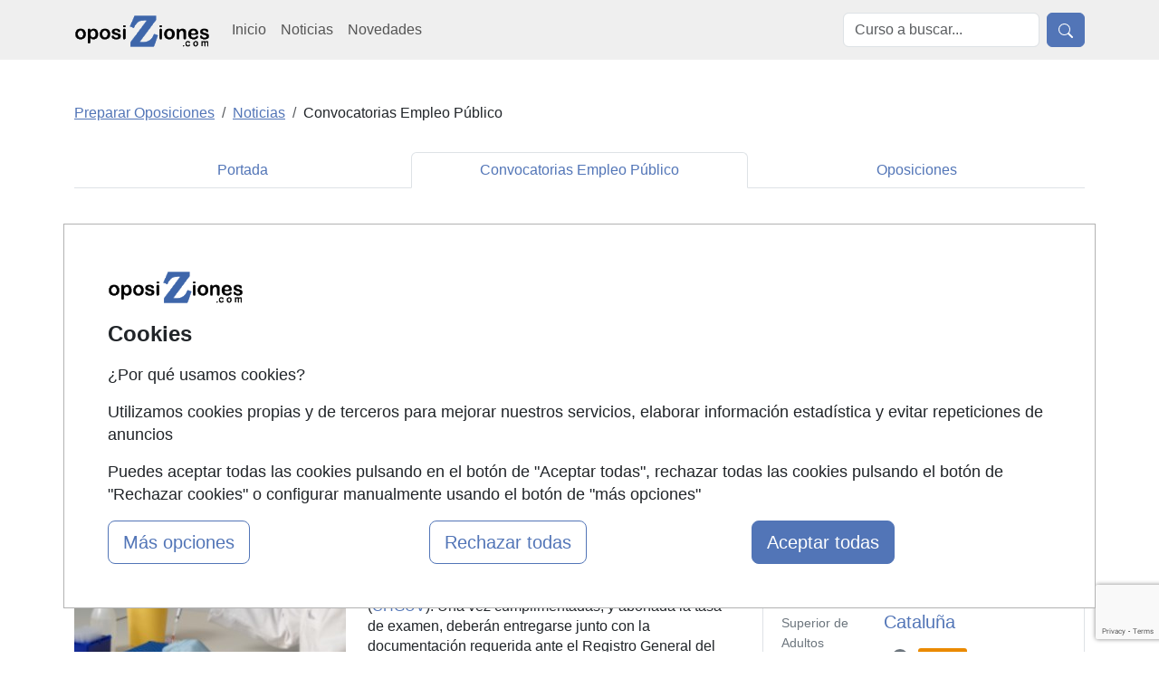

--- FILE ---
content_type: text/html; charset=UTF-8
request_url: https://www.oposiziones.com/noticias_oposiciones/se-convocan-37-plazas-para-personal-sanitario-en-valencia-org-3677.html
body_size: 17824
content:
<!DOCTYPE html>
<html lang="es">

    <head>
        <title>Se convocan 37 plazas para personal sanitario en Valencia</title>
        <link rel="amphtml" href="https://www.oposiziones.com/noticias_oposiciones/se-convocan-37-plazas-para-personal-sanitario-en-valencia-AMP-3677.html" >
        <link rel="canonical" href="https://www.oposiziones.com/noticias_oposiciones/se-convocan-37-plazas-para-personal-sanitario-en-valencia-org-3677.html" />
        <meta name="theme-color" content="#5275B7">
        <meta name="viewport" content="width=device-width, initial-scale=1">
        <meta name="description" content="Noticia de oposiciones: Se convocan 37 plazas para personal sanitario en Valencia" /><meta name="news_keywords" content="sanidad, auxiliar de enferneria, enfermera, matrona, fisioterapeuta, Consorcio Hospital General Universitario de Valencia, CHGUV, tecnico de laboratorio, oposiciones, personal laboral" /><meta property="og:title" content="Se convocan 37 plazas para personal sanitario en Valencia" /><meta property="og:type" content="article" /><meta property="og:url" content="https://www.oposiziones.com/noticias_oposiciones/se-convocan-37-plazas-para-personal-sanitario-en-valencia-org-3677.html" /><meta property="og:image" content="https://www.oposiziones.com/imagenes-noticias/2014_92_g.jpg" /><meta property="og:description" content="Consorcio Hospital General Universitario de Valencia convoca pruebas selectivas de acceso a plazas de Enfermería, Auxiliar de Enfermería, Matrona, Fisioterapeuta y Técnico especialista de Laboratorio" /><meta property="article:tag" content="Empleo" /><meta property="article:tag" content="Valencia" /><meta property="article:tag" content="Oposición" /><meta property="article:tag" content="Personal laboral" /><meta property="article:tag" content="Sanidad" /><meta property="article:published_time" content="2015-04-29T09:53:08+00:00" /><meta name="author" content="FormaZion Web - www.www.oposiziones.com" /><meta name="google-site-verification" content="_3m2hBKJSb88S8tARLC7Z-Sq3doKgpjzIgXLEhLlrVk" /><meta http-equiv="Content-Type" content="text/html; charset=UTF-8" /><link rel="apple-touch-icon" sizes="144x144" href="/imagenes-web/OP/favicon/apple-touch-icon.png"><link rel="icon" type="image/png" sizes="32x32" href="/imagenes-web/OP/favicon/favicon-32x32.png"><link rel="icon" type="image/png" sizes="16x16" href="/imagenes-web/OP/favicon/favicon-16x16.png"><link rel="manifest" href="/imagenes-web/OP/favicon/site.webmanifest"><link rel="mask-icon" href="/imagenes-web/OP/favicon/safari-pinned-tab.svg" color="#5bbad5"><meta name="msapplication-TileColor" content="#603cba"><meta name="theme-color" content="#ffffff"><script>
                    (function(i,s,o,g,r,a,m){i['GoogleAnalyticsObject']=r;i[r]=i[r]||function(){
                    (i[r].q=i[r].q||[]).push(arguments)},i[r].l=1*new Date();a=s.createElement(o),
                    m=s.getElementsByTagName(o)[0];a.async=1;a.src=g;m.parentNode.insertBefore(a,m)
                    })(window,document,'script','https://www.google-analytics.com/analytics.js','ga');

                    ga('create', 'UA-12250604-1', 'auto');
                    ga('send', 'pageview');

                  </script>
                  
                  
                    <script async src='https://www.googletagmanager.com/gtag/js?id=G-S6LRMMGNWG'></script>
                    
                    <script>
                    window.dataLayer = window.dataLayer || [];
                    function gtag(){dataLayer.push(arguments);}
                     gtag('consent', 'default', {
                'ad_storage': 'denied',
                'ad_user_data': 'denied',
                'ad_personalization': 'denied',
                'analytics_storage': 'denied'
              }); 
                    gtag('js', new Date());

                    gtag('config', 'G-S6LRMMGNWG');
                    </script><meta name="robots" content="index,follow,all" /><meta property="og:site_name" name="www.oposiziones.com">        <script src="https://www.google.com/recaptcha/api.js?render=6Ld7ZsEUAAAAADdby4_Yj0E9T_RKJk2kyZuDubTa"></script>
        <script>

            function muestraRecaptcha() {
                grecaptcha.ready(function() {
                    grecaptcha.execute('6Ld7ZsEUAAAAADdby4_Yj0E9T_RKJk2kyZuDubTa', {action: 'noticia_detalle'}).then(function(token) {
                            
                        var inputsCaprchaResponse = document.getElementsByClassName("captcha-token");
                        var i;
                        for (i = 0; i < inputsCaprchaResponse.length; i++) {
                            inputsCaprchaResponse[i].value = token;
                        }

                    });
                });         
            };
              
        </script>

        <style type="text/css">h1,h2,h3{color:var(--bs-heading-color)}p,ul{margin-top:0;margin-bottom:1rem}.container,.row{--bs-gutter-x:1.5rem;--bs-gutter-y:0}.nav,.navbar-nav{--bs-nav-link-padding-y:0.5rem;margin-bottom:0;list-style:none}.btn,.navbar-toggler-icon,img{vertical-align:middle}.text-primary,.text-secondary,.text-warning,.text-white{--bs-text-opacity:1}.listados li,.nav,.navbar-nav{list-style:none}.btn,.listados li a,.nav-link,.navbar-brand{text-decoration:none}.form-control,body{color:var(--bs-body-color);background-color:var(--bs-body-bg)}.img-fluid{max-width:100%;height:auto}.d-none{display:none!important}:root{--bs-blue:#0d6efd;--bs-indigo:#6610f2;--bs-purple:#6f42c1;--bs-pink:#d63384;--bs-red:#dc3545;--bs-orange:#fd7e14;--bs-yellow:#ffc107;--bs-green:#198754;--bs-teal:#20c997;--bs-cyan:#0dcaf0;--bs-black:#000;--bs-white:#fff;--bs-gray:#6c757d;--bs-gray-dark:#343a40;--bs-gray-100:#f8f9fa;--bs-gray-200:#e9ecef;--bs-gray-300:#dee2e6;--bs-gray-400:#ced4da;--bs-gray-500:#adb5bd;--bs-gray-600:#6c757d;--bs-gray-700:#495057;--bs-gray-800:#343a40;--bs-gray-900:#212529;--bs-primary:#0d6efd;--bs-secondary:#6c757d;--bs-success:#198754;--bs-info:#0dcaf0;--bs-warning:#ffc107;--bs-danger:#dc3545;--bs-light:#f8f9fa;--bs-dark:#212529;--bs-primary-rgb:13,110,253;--bs-secondary-rgb:108,117,125;--bs-success-rgb:25,135,84;--bs-info-rgb:13,202,240;--bs-warning-rgb:255,193,7;--bs-danger-rgb:220,53,69;--bs-light-rgb:248,249,250;--bs-dark-rgb:33,37,41;--bs-primary-text-emphasis:#052c65;--bs-secondary-text-emphasis:#2b2f32;--bs-success-text-emphasis:#0a3622;--bs-info-text-emphasis:#055160;--bs-warning-text-emphasis:#664d03;--bs-danger-text-emphasis:#58151c;--bs-light-text-emphasis:#495057;--bs-dark-text-emphasis:#495057;--bs-primary-bg-subtle:#cfe2ff;--bs-secondary-bg-subtle:#e2e3e5;--bs-success-bg-subtle:#d1e7dd;--bs-info-bg-subtle:#cff4fc;--bs-warning-bg-subtle:#fff3cd;--bs-danger-bg-subtle:#f8d7da;--bs-light-bg-subtle:#fcfcfd;--bs-dark-bg-subtle:#ced4da;--bs-primary-border-subtle:#9ec5fe;--bs-secondary-border-subtle:#c4c8cb;--bs-success-border-subtle:#a3cfbb;--bs-info-border-subtle:#9eeaf9;--bs-warning-border-subtle:#ffe69c;--bs-danger-border-subtle:#f1aeb5;--bs-light-border-subtle:#e9ecef;--bs-dark-border-subtle:#adb5bd;--bs-white-rgb:255,255,255;--bs-black-rgb:0,0,0;--bs-font-sans-serif:system-ui,-apple-system,"Segoe UI",Roboto,"Helvetica Neue","Noto Sans","Liberation Sans",Arial,sans-serif,"Apple Color Emoji","Segoe UI Emoji","Segoe UI Symbol","Noto Color Emoji";--bs-font-monospace:SFMono-Regular,Menlo,Monaco,Consolas,"Liberation Mono","Courier New",monospace;--bs-gradient:linear-gradient(180deg, rgba(255, 255, 255, 0.15), rgba(255, 255, 255, 0));--bs-body-font-family:var(--bs-font-sans-serif);--bs-body-font-size:1rem;--bs-body-font-weight:400;--bs-body-line-height:1.5;--bs-body-color:#212529;--bs-body-color-rgb:33,37,41;--bs-body-bg:#fff;--bs-body-bg-rgb:255,255,255;--bs-emphasis-color:#000;--bs-emphasis-color-rgb:0,0,0;--bs-secondary-color:rgba(33, 37, 41, 0.75);--bs-secondary-color-rgb:33,37,41;--bs-secondary-bg:#e9ecef;--bs-secondary-bg-rgb:233,236,239;--bs-tertiary-color:rgba(33, 37, 41, 0.5);--bs-tertiary-color-rgb:33,37,41;--bs-tertiary-bg:#f8f9fa;--bs-tertiary-bg-rgb:248,249,250;--bs-heading-color:inherit;--bs-link-color:#0d6efd;--bs-link-color-rgb:13,110,253;--bs-link-decoration:underline;--bs-link-hover-color:#0a58ca;--bs-link-hover-color-rgb:10,88,202;--bs-code-color:#d63384;--bs-highlight-color:#212529;--bs-highlight-bg:#fff3cd;--bs-border-width:1px;--bs-border-style:solid;--bs-border-color:#dee2e6;--bs-border-color-translucent:rgba(0, 0, 0, 0.175);--bs-border-radius:0.375rem;--bs-border-radius-sm:0.25rem;--bs-border-radius-lg:0.5rem;--bs-border-radius-xl:1rem;--bs-border-radius-xxl:2rem;--bs-border-radius-2xl:var(--bs-border-radius-xxl);--bs-border-radius-pill:50rem;--bs-box-shadow:0 0.5rem 1rem rgba(0, 0, 0, 0.15);--bs-box-shadow-sm:0 0.125rem 0.25rem rgba(0, 0, 0, 0.075);--bs-box-shadow-lg:0 1rem 3rem rgba(0, 0, 0, 0.175);--bs-box-shadow-inset:inset 0 1px 2px rgba(0, 0, 0, 0.075);--bs-focus-ring-width:0.25rem;--bs-focus-ring-opacity:0.25;--bs-focus-ring-color:rgba(13, 110, 253, 0.25);--bs-form-valid-color:#198754;--bs-form-valid-border-color:#198754;--bs-form-invalid-color:#dc3545;--bs-form-invalid-border-color:#dc3545;--bs-breakpoint-xs:0;--bs-breakpoint-sm:576px;--bs-breakpoint-md:768px;--bs-breakpoint-lg:992px;--bs-breakpoint-xl:1200px;--bs-breakpoint-xxl:1400px}*,::after,::before{box-sizing:border-box}@media (prefers-reduced-motion:no-preference){:root{scroll-behavior:smooth}}body{margin:0;font-family:var(--bs-body-font-family);font-size:var(--bs-body-font-size);font-weight:var(--bs-body-font-weight);line-height:var(--bs-body-line-height);text-align:var(--bs-body-text-align);-webkit-text-size-adjust:100%}h1,h2,h3{margin-top:0;margin-bottom:.5rem;font-weight:500;line-height:1.2}h1{font-size:calc(1.375rem + 1.5vw);margin-top:150px}h2{font-size:calc(1.325rem + .9vw)}h3{font-size:calc(1.3rem + .6vw)}ul{padding-left:2rem}strong{font-weight:bolder}a{color:rgba(var(--bs-link-color-rgb),var(--bs-link-opacity,1));text-decoration:underline}button{border-radius:0;text-transform:none}button,input{margin:0;font-family:inherit;font-size:inherit;line-height:inherit}[type=button],[type=submit],button{-webkit-appearance:button}::-moz-focus-inner{padding:0;border-style:none}::-webkit-datetime-edit-day-field,::-webkit-datetime-edit-fields-wrapper,::-webkit-datetime-edit-hour-field,::-webkit-datetime-edit-minute,::-webkit-datetime-edit-month-field,::-webkit-datetime-edit-text,::-webkit-datetime-edit-year-field{padding:0}::-webkit-inner-spin-button{height:auto}::-webkit-search-decoration{-webkit-appearance:none}::-webkit-color-swatch-wrapper{padding:0}.container,.row>*{padding-right:calc(var(--bs-gutter-x) * .5);padding-left:calc(var(--bs-gutter-x) * .5);width:100%}::-webkit-file-upload-button{font:inherit;-webkit-appearance:button}::file-selector-button{font:inherit;-webkit-appearance:button}iframe{border:0}.container{margin-right:auto;margin-left:auto}@media (min-width:576px){.container{max-width:540px}}.row{display:flex;flex-wrap:wrap;margin-top:calc(-1 * var(--bs-gutter-y));margin-right:calc(-.5 * var(--bs-gutter-x));margin-left:calc(-.5 * var(--bs-gutter-x))}.row>*{flex-shrink:0;max-width:100%;margin-top:var(--bs-gutter-y)}.col-12{flex:0 0 auto;width:100%}@media (min-width:768px){.container{max-width:720px}.col-md-3{flex:0 0 auto;width:25%}.col-md-4{flex:0 0 auto;width:33.33333333%}.col-md-5{flex:0 0 auto;width:41.66666667%}}.form-control{display:block;width:100%;padding:.375rem .75rem;font-size:1rem;font-weight:400;line-height:1.5;-webkit-appearance:none;-moz-appearance:none;appearance:none;background-clip:padding-box;border:var(--bs-border-width) solid var(--bs-border-color);border-radius:var(--bs-border-radius)}.form-control::-webkit-date-and-time-value{min-width:85px;height:1.5em;margin:0}.form-control::-webkit-datetime-edit{display:block;padding:0}.form-control::-moz-placeholder{color:var(--bs-secondary-color);opacity:1}.form-control::-webkit-file-upload-button{padding:.375rem .75rem;margin:-.375rem -.75rem;-webkit-margin-end:.75rem;margin-inline-end:.75rem;color:var(--bs-body-color);background-color:var(--bs-tertiary-bg);border:0 solid;border-inline-end-width:var(--bs-border-width);border-radius:0;border-color:inherit}.input-group{position:relative;display:flex;flex-wrap:wrap;align-items:stretch;width:100%}.input-group>.form-control{position:relative;flex:1 1 auto;width:1%;min-width:0}.input-group .btn{position:relative;z-index:2}.input-group:not(.has-validation)>:not(:last-child):not(.dropdown-toggle):not(.dropdown-menu):not(.form-floating){border-top-right-radius:0;border-bottom-right-radius:0}.input-group>:not(:first-child):not(.dropdown-menu):not(.valid-tooltip):not(.valid-feedback):not(.invalid-tooltip):not(.invalid-feedback){margin-left:calc(var(--bs-border-width) * -1);border-top-left-radius:0;border-bottom-left-radius:0}.btn{--bs-btn-padding-x:0.75rem;--bs-btn-padding-y:0.375rem;--bs-btn-font-size:1rem;--bs-btn-font-weight:400;--bs-btn-line-height:1.5;--bs-btn-color:var(--bs-body-color);--bs-btn-bg:transparent;--bs-btn-border-width:var(--bs-border-width);--bs-btn-border-color:transparent;--bs-btn-border-radius:var(--bs-border-radius);--bs-btn-hover-border-color:transparent;--bs-btn-box-shadow:inset 0 1px 0 rgba(255, 255, 255, 0.15),0 1px 1px rgba(0, 0, 0, 0.075);--bs-btn-disabled-opacity:0.65;--bs-btn-focus-box-shadow:0 0 0 0.25rem rgba(var(--bs-btn-focus-shadow-rgb), 0.5);display:inline-block;padding:var(--bs-btn-padding-y) var(--bs-btn-padding-x);font-family:var(--bs-btn-font-family);font-size:var(--bs-btn-font-size);font-weight:var(--bs-btn-font-weight);line-height:var(--bs-btn-line-height);color:var(--bs-btn-color);text-align:center;border:var(--bs-btn-border-width) solid var(--bs-btn-border-color);border-radius:var(--bs-btn-border-radius);background-color:var(--bs-btn-bg)}.btn-primary,.btn-secondary{--bs-btn-color:#fff;--bs-btn-hover-color:#fff;--bs-btn-active-color:#fff;--bs-btn-disabled-color:#fff;--bs-btn-active-shadow:inset 0 3px 5px rgba(0, 0, 0, 0.125)}.btn-primary{--bs-btn-bg:#0d6efd;--bs-btn-border-color:#0d6efd;--bs-btn-hover-bg:#0b5ed7;--bs-btn-hover-border-color:#0a58ca;--bs-btn-focus-shadow-rgb:49,132,253;--bs-btn-active-bg:#0a58ca;--bs-btn-active-border-color:#0a53be;--bs-btn-disabled-bg:#0d6efd;--bs-btn-disabled-border-color:#0d6efd}.btn-secondary{--bs-btn-bg:#6c757d;--bs-btn-border-color:#6c757d;--bs-btn-hover-bg:#5c636a;--bs-btn-hover-border-color:#565e64;--bs-btn-focus-shadow-rgb:130,138,145;--bs-btn-active-bg:#565e64;--bs-btn-active-border-color:#51585e;--bs-btn-disabled-bg:#6c757d;--bs-btn-disabled-border-color:#6c757d}.btn-warning{--bs-btn-color:#000;--bs-btn-bg:#ffc107;--bs-btn-border-color:#ffc107;--bs-btn-hover-color:#000;--bs-btn-hover-bg:#ffca2c;--bs-btn-hover-border-color:#ffc720;--bs-btn-focus-shadow-rgb:217,164,6;--bs-btn-active-color:#000;--bs-btn-active-bg:#ffcd39;--bs-btn-active-border-color:#ffc720;--bs-btn-active-shadow:inset 0 3px 5px rgba(0, 0, 0, 0.125);--bs-btn-disabled-color:#000;--bs-btn-disabled-bg:#ffc107;--bs-btn-disabled-border-color:#ffc107}.collapse:not(.show){display:none}.nav{--bs-nav-link-padding-x:1rem;--bs-nav-link-color:var(--bs-link-color);--bs-nav-link-hover-color:var(--bs-link-hover-color);--bs-nav-link-disabled-color:var(--bs-secondary-color);display:flex;flex-wrap:wrap;padding-left:0}.nav-link{display:block;padding:var(--bs-nav-link-padding-y) var(--bs-nav-link-padding-x);font-size:var(--bs-nav-link-font-size);font-weight:var(--bs-nav-link-font-weight);color:var(--bs-nav-link-color);background:0 0;border:0}.navbar{--bs-navbar-padding-x:0;--bs-navbar-padding-y:0.5rem;--bs-navbar-color:rgba(var(--bs-emphasis-color-rgb), 0.65);--bs-navbar-hover-color:rgba(var(--bs-emphasis-color-rgb), 0.8);--bs-navbar-disabled-color:rgba(var(--bs-emphasis-color-rgb), 0.3);--bs-navbar-active-color:rgba(var(--bs-emphasis-color-rgb), 1);--bs-navbar-brand-padding-y:0.3125rem;--bs-navbar-brand-margin-end:1rem;--bs-navbar-brand-font-size:1.25rem;--bs-navbar-brand-color:rgba(var(--bs-emphasis-color-rgb), 1);--bs-navbar-brand-hover-color:rgba(var(--bs-emphasis-color-rgb), 1);--bs-navbar-nav-link-padding-x:0.5rem;--bs-navbar-toggler-padding-y:0.25rem;--bs-navbar-toggler-padding-x:0.75rem;--bs-navbar-toggler-font-size:1.25rem;--bs-navbar-toggler-icon-bg:url("data:image/svg+xml,%3csvg xmlns='http://www.w3.org/2000/svg' viewBox='0 0 30 30'%3e%3cpath stroke='rgba%2833, 37, 41, 0.75%29' stroke-linecap='round' stroke-miterlimit='10' stroke-width='2' d='M4 7h22M4 15h22M4 23h22'/%3e%3c/svg%3e");--bs-navbar-toggler-border-color:rgba(var(--bs-emphasis-color-rgb), 0.15);--bs-navbar-toggler-border-radius:var(--bs-border-radius);--bs-navbar-toggler-focus-width:0.25rem;position:relative;display:flex;flex-wrap:wrap;align-items:center;justify-content:space-between;padding:var(--bs-navbar-padding-y) var(--bs-navbar-padding-x)}.navbar>.container{display:flex;flex-wrap:inherit;align-items:center;justify-content:space-between}.navbar-brand{padding-top:var(--bs-navbar-brand-padding-y);padding-bottom:var(--bs-navbar-brand-padding-y);margin-right:var(--bs-navbar-brand-margin-end);font-size:var(--bs-navbar-brand-font-size);color:var(--bs-navbar-brand-color);white-space:nowrap}.navbar-nav{--bs-nav-link-padding-x:0;--bs-nav-link-color:var(--bs-navbar-color);--bs-nav-link-hover-color:var(--bs-navbar-hover-color);--bs-nav-link-disabled-color:var(--bs-navbar-disabled-color);display:flex;flex-direction:column;padding-left:0}.navbar-collapse{flex-basis:100%;flex-grow:1;align-items:center}.navbar-toggler{padding:var(--bs-navbar-toggler-padding-y) var(--bs-navbar-toggler-padding-x);font-size:var(--bs-navbar-toggler-font-size);line-height:1;color:var(--bs-navbar-color);background-color:transparent;border:var(--bs-border-width) solid var(--bs-navbar-toggler-border-color);border-radius:var(--bs-navbar-toggler-border-radius)}.navbar-toggler-icon{display:inline-block;width:1.5em;height:1.5em;background-image:var(--bs-navbar-toggler-icon-bg);background-repeat:no-repeat;background-position:center;background-size:100%}.opacity-75{opacity:.75!important}.d-block{display:block!important}.d-flex{display:flex!important}.border-0{border:0!important}.w-75{width:75%!important}.w-100{width:100%!important}.justify-content-end{justify-content:flex-end!important}.m-auto{margin:auto!important}.mt-0{margin-top:0!important}.mt-2{margin-top:.5rem!important}.mt-5{margin-top:3rem!important}.me-2{margin-right:.5rem!important}.p-0{padding:0!important}.p-3{padding:1rem!important}.px-3{padding-right:1rem!important;padding-left:1rem!important}.fs-3{font-size:calc(1.3rem + .6vw)!important}.fs-4{font-size:calc(1.275rem + .3vw)!important}.fw-bold{font-weight:700!important}.fw-bolder{font-weight:bolder!important}.text-center{text-align:center!important}.text-decoration-none{text-decoration:none!important}.text-primary{color:rgba(var(--bs-primary-rgb),var(--bs-text-opacity))!important}.text-secondary{color:rgba(var(--bs-secondary-rgb),var(--bs-text-opacity))!important}.text-warning{color:rgba(var(--bs-warning-rgb),var(--bs-text-opacity))!important}.text-white{color:rgba(var(--bs-white-rgb),var(--bs-text-opacity))!important}.bg-primary{--bs-bg-opacity:1;background-color:rgba(var(--bs-primary-rgb),var(--bs-bg-opacity))!important}.bg-white{--bs-bg-opacity:1;background-color:rgba(var(--bs-white-rgb),var(--bs-bg-opacity))!important}.bg-body-secondary{--bs-bg-opacity:1;background-color:rgba(var(--bs-secondary-bg-rgb),var(--bs-bg-opacity))!important}.rounded-2{border-radius:var(--bs-border-radius)!important}.rounded-3{border-radius:var(--bs-border-radius-lg)!important}@media (min-width:992px){.container{max-width:960px}.col-lg-12{flex:0 0 auto;width:100%}.navbar-expand-lg{flex-wrap:nowrap;justify-content:flex-start}.navbar-expand-lg .navbar-nav{flex-direction:row}.navbar-expand-lg .navbar-nav .nav-link{padding-right:var(--bs-navbar-nav-link-padding-x);padding-left:var(--bs-navbar-nav-link-padding-x)}.navbar-expand-lg .navbar-collapse{display:flex!important;flex-basis:auto}.navbar-expand-lg .navbar-toggler{display:none}.d-lg-none{display:none!important}.align-self-lg-center{align-self:center!important}.mt-lg-0{margin-top:0!important}.ms-lg-3{margin-left:1rem!important}.px-lg-5{padding-right:3rem!important;padding-left:3rem!important}.text-lg-start{text-align:left!important}}@media (min-width:1200px){h1{font-size:2.5rem}h2{font-size:2rem}h3{font-size:1.75rem}.container{max-width:1140px}.fs-3{font-size:1.75rem!important}.fs-4{font-size:1.5rem!important}}body{font-family:"Helvetica Neue",Helvetica,Arial,sans-serif;line-height:1.42857143}.text-primary{color:#5275b7!important}.bg-primary{background-color:#5275b7!important}.btn-primary{background-color:#5275b7;border-color:#5275b7}.bg-body-secondary{background-color:#efefef!important}.listados ul{padding:0}.listados li a{color:#6c757d}</style>

        <link href="/estilos/OP/bootstrap/bootstrap-nuevo.min.css" rel="preload" as="style">
        <link href="/estilos/OP/bootstrap/noticiadetalle.css" rel="preload" as="style">
        <link as="style" rel="preload" href="/estilos/aviso-cookies-b5.css">

        <link href="/estilos/OP/bootstrap/bootstrap-nuevo.min.css" rel="stylesheet">
        <link href="/estilos/OP/bootstrap/noticiadetalle.css" rel="stylesheet">
        <link type="text/css" rel="stylesheet" href="/estilos/aviso-cookies-b5.css">

    </head>
    <body>
        <header>
            
<nav class="navbar navbar-expand-lg bg-body-secondary" role="navigation">
    <div class="container">
        <div class="d-flex">
            <button class="navbar-toggler border-0 me-2" type="button" data-bs-toggle="collapse" data-bs-target="#menulista" aria-controls="menulista" aria-expanded="false" aria-label="Desplegable Menú Principal" title="Desplegable menu principal">
                <span class="navbar-toggler-icon"></span>
            </button>

            <a title="Ir a la home de Oposiziones" class="navbar-brand mt-0"  id="navbar-brand-header" href="https://www.oposiziones.com">
                <img src="/imagenes-web/logooposiziones150x40.gif" alt="Cursos, Masters, Conferencias y Seminarios en www.oposiziones.com"
                     title="Gu&iacute;a de cursos para preparar oposiciones" width="150" height="40">
            </a>
        </div>

        <button class="border-0 btn btn-primary d-block d-lg-none" type="button" data-bs-toggle="collapse" data-bs-target="#menubusqueda" aria-controls="menubusqueda" aria-expanded="false" aria-label="Desplegable Buscador" title="Desplegable Buscador">
        <svg xmlns="http://www.w3.org/2000/svg" width="16" height="16" fill="currentColor" class="bi bi-search" viewBox="0 0 16 16">
                <path d="M11.742 10.344a6.5 6.5 0 1 0-1.397 1.398h-.001q.044.06.098.115l3.85 3.85a1 1 0 0 0 1.415-1.414l-3.85-3.85a1 1 0 0 0-.115-.1zM12 6.5a5.5 5.5 0 1 1-11 0 5.5 5.5 0 0 1 11 0" />
            </svg>
        </button>

        <div class="collapse navbar-collapse" id="menulista">
            <ul class="navbar-nav mr-auto">
                <li class="nav-item align-self-lg-center mt-3 mt-lg-0">
                    <a title="Ir a la página de Inicio de Oposiziones"  class="nav-link"href="https://www.oposiziones.com">Inicio</a>
                </li>
                <li class="nav-item align-self-lg-center">
                    <a title="Ir a la página de Noticias de Oposiziones" class="nav-link" href="/noticias.html">Noticias</a>
                </li>
                <li class="nav-item align-self-lg-center">
                    <a title="Ir a la página de Novedades de Oposiziones" class="nav-link" href="/cursos-nuevos.html">Novedades</a>
                </li>
                            </ul>
        </div>

        <div class="collapse navbar-collapse justify-content-end" id="menubusqueda">
            <form class="form-inline my-2 my-lg-0 float-right d-flex justify-content-end" role="search" method="get" action="/index.php"
                  target="_blank">
                <input type="text" name="texto_busqueda" class="busqueda form-control me-2" placeholder="Curso a buscar...">
                <input type="hidden" value="cursos" name="pagina">
                <button type="submit" class="btn btn-primary"><svg xmlns="http://www.w3.org/2000/svg" width="16" height="16" fill="currentColor" class="bi bi-search" viewBox="0 0 16 16" aria-label="Buscar" title="Buscar">
                <path d="M11.742 10.344a6.5 6.5 0 1 0-1.397 1.398h-.001q.044.06.098.115l3.85 3.85a1 1 0 0 0 1.415-1.414l-3.85-3.85a1 1 0 0 0-.115-.1zM12 6.5a5.5 5.5 0 1 1-11 0 5.5 5.5 0 0 1 11 0" />
            </svg></button>
            </form>
        </div>

    </div>
</nav>        </header>

        <div class="container mt-5 mb-3">
            <div class="row ">
                <div class="col-12" id="navegacion">
                    <ul class="breadcrumb"  itemscope itemtype="http://schema.org/BreadcrumbList"  ><li class="breadcrumb-item active" itemprop="itemListElement" itemscope itemtype="http://schema.org/ListItem"  ><a href="https://www.oposiziones.com" itemprop="item"   ><span  itemprop="name"   >Preparar Oposiciones</span></a><meta itemprop = "position" content = "1" /></li><li class="breadcrumb-item active" itemprop="itemListElement" itemscope itemtype="http://schema.org/ListItem"  ><a href="https://www.oposiziones.com/noticias.html" itemprop="item"   ><span  itemprop="name"   >Noticias</span></a><meta itemprop = "position" content = "2" /></li><li class="breadcrumb-item">Convocatorias Empleo Público</li></ul>                </div>
            </div>
        </div>
        <div class="container mb-5">
            <div class="row">
                <div class="col-12">
                    <div id="menu_secciones">
                        <ul class='nav nav-tabs nav-justified nav-tabs'>
                                                                <li class="nav-item">
                                    <a class="nav-link text-decoration-none" href="https://www.oposiziones.com/noticias.html" title="Portada noticias oposiZiones">Portada</a>
                                                                    </li>
                                                                    <li class="nav-item active">
                                    <a class="nav-link active text-decoration-none" href="https://www.oposiziones.com/noticias.html" title="Sección noticias Convocatorias Empleo Público">Convocatorias Empleo Público</a>
                                                                    </li>
                                                                    <li class="nav-item">
                                    <a class="nav-link text-decoration-none" href="https://www.oposiziones.com/noticias.html" title="Sección noticias Oposiciones">Oposiciones</a>
                                                                    </li>
                                                        </ul>
                    </div>
                </div>
            </div>
        </div>
        <div class="container">
            <div class="row">      
                <div  id="zona_noticia_detalle" class="col-md-8">
                    <main>
                        <article>
                            <header>
                                <h1 class="tituloDetalle text-primary"><strong>Se convocan 37 plazas para personal sanitario en Valencia</strong></h1>
                            </header>
                            <div id="redactor mb-3">
                                <time class="5">
                                    29/04/2015                                </time>
                                <span class="5">
                                    Sonia Pascual                                </span>
                            </div>
                            <div class="mt-2" id="destacar_redes_sociales d-block">
                                <div class="redes_sociales d-flex">
                                    <div class="js-image-icon" id="icono_facebook"
            data-webpclaro="/imagenes-web/icon_facebook_claro.webp"  
                        data-webp="/imagenes-web/icon_facebook.webp" 
                        data-jpgclaro="/imagenes-web/icon_facebook_claro.jpg"
                        data-jpg="/imagenes-web/icon_facebook.jpg"
                        style="width: 25px; float:left; margin-right: 10px">
                        <a target="_blank" href="https://www.facebook.com/sharer/sharer.php?u=https://www.oposiziones.com/noticias_oposiciones/se-convocan-37-plazas-para-personal-sanitario-en-valencia-org-3677.html" onclick="window.open(this.href, this.target, 'width=555,height=375,left=375,top=150'); return false;">
                            <picture>
                                        <source srcset="/imagenes-web/icon_facebook_claro.webp" type="image/webp" id="webp_icono_facebook">
                                        <source srcset="/imagenes-web/icon_facebook_claro.jpg" type="image/jpg" id="jpg_icono_facebook"> 
                                        <img src="/imagenes-web/icon_facebook_claro.jpg" style="width: 25px" title="Compartir en Facebook" id="facebook" width="25" height="25" />                   
                            </picture>
                        </a>  
                    </div><div class="js-image-icon ms-2" id="icono_twitter" 
                        data-webpclaro="/imagenes-web/icon_X_claro.webp"  
                        data-webp="/imagenes-web/icon_X.webp" 
                        data-jpgclaro="/imagenes-web/icon_X_claro.jpg"
                        data-jpg="/imagenes-web/icon_X.jpg"
                        style="width: 25px; float:left; margin-right: 10px">
                            <a target="_blank" href="https://twitter.com/intent/tweet?url=https://www.oposiziones.com/noticias_oposiciones/se-convocan-37-plazas-para-personal-sanitario-en-valencia-org-3677.html" onclick="window.open(this.href, this.target, 'width=555,height=375,left=375,top=150'); return false;">
                                <picture>
                                            <source srcset="/imagenes-web/icon_X_claro.webp" type="image/webp" id="webp_icono_twitter">
                                            <source srcset="/imagenes-web/icon_X_claro.jpg" type="image/jpg" id="jpg_icono_twitter"> 
                                            <img src="/imagenes-web/icon_X_claro.jpg" style="width: 25px" title="Compartir en Twitter" id="image_icono_twitter" width="25" height="25" />
                                </picture>
                            </a>
                         </div><div class="js-image-icon ms-2" id="icono_linkedin" 
                        data-webpclaro="/imagenes-web/icon_linkedin_claro.webp"  
                        data-webp="/imagenes-web/icon_linkedin.webp" 
                        data-jpgclaro="/imagenes-web/icon_linkedin_claro.jpg"
                        data-jpg="/imagenes-web/icon_linkedin.jpg"
                          style="width: 25px; float:left; margin-right: 10px">
                                    <a target="_blank" href="https://www.linkedin.com/shareArticle?mini=true&url=https://www.oposiziones.com/noticias_oposiciones/se-convocan-37-plazas-para-personal-sanitario-en-valencia-org-3677.html" onclick="window.open(this.href, this.target, 'width=555,height=375,left=375,top=150'); return false;">
                                    <picture>
                                            <source srcset="/imagenes-web/icon_linkedin_claro.webp" type="image/webp" id="webp_icono_linkedin">
                                            <source srcset="/imagenes-web/icon_linkedin_claro.jpg" type="image/jpg" id="jpg_icono_linkedin"> 
                                            <img src="/imagenes-web/icon_linkedin_claro.jpg" style="width: 25px" title="Compartir en Linkedin" id="image_icono_linkedin" width="25" height="25" />
                                    </picture>
                                    </a>
                                </div>                                    <div class="js-image-icon ms-2" id="icono_whatsapp"
                                        data-webpclaro="/imagenes-web/icon_whatsapp_claro.webp"
                                        data-webp="/imagenes-web/icon_whatsapp.webp"
                                        data-jpgclaro="/imagenes-web/icon_whatsapp_claro.jpg"
                                        data-jpg="/imagenes-web/icon_whatsapp.jpg">
                                        <a class="share_whatsapp d-lg-none hide-on-desktop" href=
                                            "whatsapp://send?text=www.oposiziones.com/noticias_oposiciones/se-convocan-37-plazas-para-personal-sanitario-en-valencia-org-3677.html"
                                               target="_blank">
                                            <picture>
                                                        <source srcset="/imagenes-web/icon_whatsapp_claro.webp" type="image/webp" id="webp_icono_whatsapp">
                                                        <source srcset="/imagenes-web/icon_whatsapp_claro.jpg" type="image/jpg" id="jpg_icono_whatsapp"> 
                                                        <img src="/imagenes-web/icon_whatsapp_claro.jpg" width="25" height="25" title="Compartir por Whatsapp" id="image_icono_whatsapp" />
                                            </picture>
                                        </a>
                                    </div>
                                </div>
                            </div>
                            <div class="mt-2">
                                <p class="entradilla">
                                    <strong>Consorcio Hospital General Universitario de Valencia convoca pruebas selectivas de acceso a plazas de Enfermería, Auxiliar de Enfermería, Matrona, Fisioterapeuta y Técnico especialista de Laboratorio</strong>
                                </p>
                            </div>
                            
                            <div>
                                                                                                                <img src="/imagenes-noticias/2014_92_g.jpg"
                                            alt="imagen Se convocan 37 plazas para personal sanitario en Valencia"
                                            itemprop="image"
                                            class="img-responsive imagenNoticiaDetalle float-start me-4" width="300" height="250" />
                                                                                                        <p>
                                    <br />
<br />
El plazo para presentar las solicitudes está abierto <strong>hasta el 11 de mayo de 2015</strong>.<br />
<br />
Las solicitudes podrán descargarse de la web corporativa del Consorcio Hospital General Universitario de Valencia (<a href="http://chguv.san.gva.es/rrhh/seleccion/oep-2014" TARGET=_blank>CHGUV</a>). Una vez cumplimentadas, y abonada la tasa de examen, deberán entregarse junto con la documentación requerida ante el Registro General del CHGUV, o en los registros indicados en el artículo 38.4 de la Ley 30/1992.<br />
<br />
<br />
<br />
<br />
<a href="http://www.docv.gva.es/datos/2015/04/21/pdf/2015_3377.pdf" TARGET=_blank><strong>Enfermería</strong></a><br />
<br />
El Diario Oficial de la Comunitat Valenciana publica la oferta de empleo público 2014 del CHGUV, las pruebas selectivas para el acceso a <strong>10 plazas de enfermera/o</strong>, grupo A, subgrupo A2, por el turno de promoción interna (con reserva de 2 plazas a personas con discapacidad)<br />
<br />
Los interesados deberán estar en posesión del título de grado en Enfermería, o diplomatura en Enfermería, o equivalente, y tener la condición de personal fijo de CHGUV y haber prestado al menos un año de servicios efectivos como laboral en esta entidad, en la categoría, grupo y subgrupo al que se opta.<br />
<br />
<br />
<a href="http://www.docv.gva.es/datos/2015/04/21/pdf/2015_3376.pdf" TARGET=_blank><strong>Auxiliar de Enfermería</strong></a><br />
<br />
Se convocan<strong> 20 plazas</strong> correspondientes a la oferta de empleo público 2014, para el cuerpo de auxiliar de enfermería, grupo C, subgrupo C2. 5 plazas de promoción interna y 15 plazas a las que se accede por turno libre, con un cupo de reserva para personas con discapacidad de 2 plazas.<br />
<br />
La titulación requerida a los aspirantes es el título de técnico/a en cuidados auxiliares de enfermería (ciclo formativo de grado medio en cuidados auxiliares de enfermería) o Formación Profesional de primer grado, rama sanitaria o equivalente.<br />
<br />
Los candidatos que accedan a las 5 plazas de promoción interna, deberán tener la condición de personal fijo del Consorcio Hospital General Universitario de Valencia y haber prestado al menos un año de servicios efectivos como laboral en la categoría, grupo o subgrupo de pertenencia, y manifestar la correspondiente opción expresamente en la solicitud.<br />
<br />
<br />
<a href="http://www.docv.gva.es/datos/2015/04/21/pdf/2015_3378.pdf" TARGET=_blank><strong>Fisioterapeuta</strong></a><br />
<br />
CHGUV oferta <strong>3 plazas de fisioterapeuta</strong>, incluidas en el oferta de empleo público 2014, mediante sistema de concurso-oposición, a las que se accede por turno libre (1 plaza) y promoción interna (2 plazas).<br />
<br />
Los candidatos deberán cumplir los requisitos especificados en la <a href="http://www.docv.gva.es/datos/2015/04/21/pdf/2015_3378.pdf" TARGET=_blank>convocatoria</a>, y estar en posesión del título de grado en Fisioterapia, o diplomatura en Fisioterapia, o equivalente.<br />
<br />
<br />
<a href="http://www.docv.gva.es/datos/2015/04/21/pdf/2015_3379.pdf" TARGET=_blank><strong>Matrona</strong></a><br />
<br />
Se convocan <strong>2 plazas de matrona</strong>, por turno de promoción interna, correspondientes al grupo A, subgrupo A2.<br />
<br />
Los interesados deberán estar en posesión del título de grado en Enfermería, o diplomatura en Enfermería, o equivalente, junto con el título de Enfermera/o especialista en Enfermería Obstétrico-ginecológica o equivalente.<br />
<br />
<br />
<a href="http://www.docv.gva.es/datos/2015/04/21/pdf/2015_3380.pdf" TARGET=_blank><strong>Técnico Especialista de Laboratorio</strong></a><br />
<br />
Consorcio Hospital General Universitario de Valencia convoca 2 plazas por turno de promoción interna, para el grupo C, subgrupo C1, técnico/a especialista de laboratorio (TEL), mediante sistema de concurso oposición.<br />
<br />
Los aspirantes deberán acreditar el título de técnico/a superior de Laboratorio de Diagnóstico Clínico (ciclo formativo de grado superior de Laboratorio de Diagnóstico Clínico), o formación profesional de segundo grado rama sanitaria, especialidad en Laboratorio, o equivalente.<br />
<br />
<br />
<br />
Fuente: Diario Oficial de la Comunitat Valenciana <a href="http://www.docv.gva.es/portal/index_es.html" TARGET=_blank>num. 7509</a>, de 21 de abril de 2015                                </p>
                            </div>
                        </article>
                    </main>
                                            <div id="tags" class="my-3">
                            TAGS:
                                                            <span>
                                    <a href="https://www.oposiziones.com/noticias-tag-empleo.html" class="text-decoration-none text-primary ms-3">Empleo</a>
                                </span>
                                                                <span>
                                    <a href="https://www.oposiziones.com/noticias-tag-valencia.html" class="text-decoration-none text-primary ms-3">Valencia</a>
                                </span>
                                                                <span>
                                    <a href="https://www.oposiziones.com/noticias-tag-oposicion.html" class="text-decoration-none text-primary ms-3">Oposición</a>
                                </span>
                                                                <span>
                                    <a href="https://www.oposiziones.com/noticias-tag-personal_laboral.html" class="text-decoration-none text-primary ms-3">Personal laboral</a>
                                </span>
                                                                <span>
                                    <a href="https://www.oposiziones.com/noticias-tag-sanidad.html" class="text-decoration-none text-primary ms-3">Sanidad</a>
                                </span>
                                                        </div>
                                        <div id="ir_a_comentarios"> </div>
                                                                                <div id="formulario_comentario" class="formulario_comentario1 d-none d-lg-block mb-4">
                        <form id="verComentarios" name="form_comentario" action="" method="POST">
                            <input type="hidden" name="accion" class="form-control" value="comentario">
                            <label for="comentario" id="opinion" class="fs-5 fw-bold">Escribe tu opinión</label>
                            <textarea class="form-control mb-3" rows="5" onfocus="muestraRecaptcha()" name="comentario" placeholder="Introduce tu comentario..."></textarea>
                                                        <label for="nombre" class="fw-bold">*Nombre:</label>
                            <input type="text" class="form-control mb-3" name="nombre" autocomplete="name" placeholder="Tu nombre">
                                                        <label for="correo" class="fw-bold">**Correo:</label>
                            <input type="email" class="form-control mb-3" name="correo" autocomplete="email" placeholder="Tu correo electrónico">
                                                        <p class="fw-bold">* Campos Obligatorios</p>
                            <p>** Tu email <span class="fw-bold">no</span> se mostrará en la página.</p>
                            <br>
                            <input type="hidden" class="captcha-token" name="captcha-token" />
                            <div class="text-end">
                                <input type="submit" value="Enviar comentario" class="btn btn-primary ">
                            </div>
                        </form>
                    </div>
                                                        </div>

                <div class="col-md-4">
                                    <div class="panel panel-default mb-4">
                        <div class="panel-body border p-3 rounded-2">
                                                            <div class="text-center mb-2">Recibe gratis noticias en tu mail</div>
                                                                <div class="suscripcion">
                                    <form id="formulario_suscripcion" method="POST" action="">
                                        <div class="input-group mb-3">
                                            <input type="email" onfocus="muestraRecaptcha()" class="form-control suscripcion" name="correo" size="50" placeholder="Introduce tu email">
                                            <input type="hidden" name="accion" value="subscripcion">
                                            <input type="hidden" class="captcha-token" name="captcha-token" />
                                            <input class="d-none" id="email">
                                            <button class="btn btn-primary">¡Suscribirme!</button>
                                        </div>
                                        <div class="d-flex" id="aviso_legal">
                                            <input class="align-self-baseline mt-2" type="checkbox" id="aviso_legal" name="aviso_legal" value="0" required>
                                            <label for="aviso_legal" class="aviso_legal ms-2">He leído y acepto nuestro <a class="text-decoration-none text-primary" target="_blank" href="/aviso-legal.html" alt="Aviso Legal">Aviso Legal</a> y nuestra <a class="text-decoration-none text-primary" target="_blank" href="/politica-confidencialidad.html" alt="Política de confidencialidad">Política de confidencialidad</a></label>
                                        </div>
                                    </form>
                                </div>
                                                    </div>
                    </div>
                    
                                            <div class="panel-default seccionFichas">
                            <ul class="list-group list-unstyled">
                                                                <li class="panel panel-default mb-4">
                                    <div class="panel-body border p-2 rounded-2">
                                        <div class="ficha_evento_texto">
                                                <article>
                                                                                                        <div class="container-fluid">
                                                        <div class="row">
                                                            <div class="col-4">
                                                                <div class="centro" itemprop="Attendee" itemscope="" itemtype="http://schema.org/Organization">
                                                                    <a class="text-decoration-none" itemprop="url" href="https://www.oposiziones.com/flou-oposiciones-6072_q04.html">
                                                                        <span itemprop="logo" itemscope itemtype="https://schema.org/ImageObject">
                                                                            <img class="img-fluid" loading="lazy"  itemprop="contentUrl" width="120" height="60" src="/imagenes/logo_flou.jpg" title="Flou Oposiciones" alt="Logotipo del centro deFlou Oposiciones" />
                                                                            <small class="text-secondary">Flou Oposiciones</small>
                                                                        </span>
                                                                    </a>
                                                                </div>
                                                            </div>
                                                            <div class="col-8">
                                                                <div class="row d-block">
                                                                    <div class="col-12">
                                                                        <a class="text-dark text-decoration-none" href="https://www.oposiziones.com/oposiciones-policia-local-online-337353_q08.html">
                                                                            <div class="col-md-12">
                                                                                <div class="evento" itemprop="name">
                                                                                    <p class="text-primary fs-5">Oposiciones Policía Local</p>
                                                                                </div>
                                                                            </div>
                                                                            <div class="w-100 d-flex ">
                                                                                <div class="col-6">
                                                                                    <div class="epirafe lugarNoticia">
                                                                                        <span class="modalidadNoticia">
                                                                                            <span itemprop="location" itemscope itemtype="https://schema.org/Place">
                                                                                                <span class="imparticion semipresencial" itemprop="name">
                                                                                                    <span itemprop="address" itemscope itemtype="https://schema.org/PostalAddress">
                                                                                                        <span class="imparticion semipresencial" itemprop="addressLocality">
                                                                                                        <svg xmlns="http://www.w3.org/2000/svg" width="24" height="24" fill="currentColor" class="bi bi-geo-alt-fill fs-4 text-secondary me-1" viewBox="0 0 16 16"><path d="M8 16s6-5.686 6-10A6 6 0 0 0 2 6c0 4.314 6 10 6 10m0-7a3 3 0 1 1 0-6 3 3 0 0 1 0 6"/></svg>
                                                                                                            <span class="imparticion online">Online</span>                                                                                                        </span>
                                                                                                    </span>
                                                                                                </span>
                                                                                            </span>
                                                                                        </span>
                                                                                    </div>
                                                                                </div>
                                                                                                                                                    </div>
                                                                        </a>
                                                                    </div>
                                                                </div>

                                                            </div>
                                                        </div>
                                                    </div>
                                                </article>
                                            </div>
                                        
                                    </div>
                                </li>
                                                                <li class="panel panel-default mb-4">
                                    <div class="panel-body border p-2 rounded-2">
                                        <div class="ficha_evento_texto">
                                                <article>
                                                                                                        <div class="container-fluid">
                                                        <div class="row">
                                                            <div class="col-4">
                                                                <div class="centro" itemprop="Attendee" itemscope="" itemtype="http://schema.org/Organization">
                                                                    <a class="text-decoration-none" itemprop="url" href="https://www.oposiziones.com/aulacat-escuela-superior-de-adultos-3157_q04.html">
                                                                        <span itemprop="logo" itemscope itemtype="https://schema.org/ImageObject">
                                                                            <img class="img-fluid" loading="lazy"  itemprop="contentUrl" width="120" height="60" src="/imagenes/logoaulacat.jpg" title="Aulacat Escuela Superior de Adultos" alt="Logotipo del centro deAulacat Escuela Superior de Adultos" />
                                                                            <small class="text-secondary">Aulacat Escuela Superior de Adultos</small>
                                                                        </span>
                                                                    </a>
                                                                </div>
                                                            </div>
                                                            <div class="col-8">
                                                                <div class="row d-block">
                                                                    <div class="col-12">
                                                                        <a class="text-dark text-decoration-none" href="https://www.oposiziones.com/oposiciones-a-bombero-de-la-generalitat-de-cataluna-girona-188083_q08.html">
                                                                            <div class="col-md-12">
                                                                                <div class="evento" itemprop="name">
                                                                                    <p class="text-primary fs-5">Oposiciones a Bombero de la Generalitat de Cataluña</p>
                                                                                </div>
                                                                            </div>
                                                                            <div class="w-100 d-flex ">
                                                                                <div class="col-6">
                                                                                    <div class="epirafe lugarNoticia">
                                                                                        <span class="modalidadNoticia">
                                                                                            <span itemprop="location" itemscope itemtype="https://schema.org/Place">
                                                                                                <span class="imparticion semipresencial" itemprop="name">
                                                                                                    <span itemprop="address" itemscope itemtype="https://schema.org/PostalAddress">
                                                                                                        <span class="imparticion semipresencial" itemprop="addressLocality">
                                                                                                        <svg xmlns="http://www.w3.org/2000/svg" width="24" height="24" fill="currentColor" class="bi bi-geo-alt-fill fs-4 text-secondary me-1" viewBox="0 0 16 16"><path d="M8 16s6-5.686 6-10A6 6 0 0 0 2 6c0 4.314 6 10 6 10m0-7a3 3 0 1 1 0-6 3 3 0 0 1 0 6"/></svg>
                                                                                                            <span class="imparticion presencial">Girona</span>                                                                                                        </span>
                                                                                                    </span>
                                                                                                </span>
                                                                                            </span>
                                                                                        </span>
                                                                                    </div>
                                                                                </div>
                                                                                                                                                    </div>
                                                                        </a>
                                                                    </div>
                                                                </div>

                                                            </div>
                                                        </div>
                                                    </div>
                                                </article>
                                            </div>
                                        
                                    </div>
                                </li>
                                                                <li class="panel panel-default mb-4">
                                    <div class="panel-body border p-2 rounded-2">
                                        <div class="ficha_evento_texto">
                                                <article>
                                                                                                        <div class="container-fluid">
                                                        <div class="row">
                                                            <div class="col-4">
                                                                <div class="centro" itemprop="Attendee" itemscope="" itemtype="http://schema.org/Organization">
                                                                    <a class="text-decoration-none" itemprop="url" href="https://www.oposiziones.com/masterd-davante-oposiciones-3706_q04.html">
                                                                        <span itemprop="logo" itemscope itemtype="https://schema.org/ImageObject">
                                                                            <img class="img-fluid" loading="lazy"  itemprop="contentUrl" width="120" height="60" src="/imagenes/logomasterd.gif" title="MasterD Davante Oposiciones" alt="Logotipo del centro deMasterD Davante Oposiciones" />
                                                                            <small class="text-secondary">MasterD Davante Oposiciones</small>
                                                                        </span>
                                                                    </a>
                                                                </div>
                                                            </div>
                                                            <div class="col-8">
                                                                <div class="row d-block">
                                                                    <div class="col-12">
                                                                        <a class="text-dark text-decoration-none" href="https://www.oposiziones.com/oposiciones-a-educacion-primaria-audicion-y-lenguaje-online-37811_q08.html">
                                                                            <div class="col-md-12">
                                                                                <div class="evento" itemprop="name">
                                                                                    <p class="text-primary fs-5">Oposiciones a Educación Primaria : Audición y Lenguaje</p>
                                                                                </div>
                                                                            </div>
                                                                            <div class="w-100 d-flex ">
                                                                                <div class="col-6">
                                                                                    <div class="epirafe lugarNoticia">
                                                                                        <span class="modalidadNoticia">
                                                                                            <span itemprop="location" itemscope itemtype="https://schema.org/Place">
                                                                                                <span class="imparticion semipresencial" itemprop="name">
                                                                                                    <span itemprop="address" itemscope itemtype="https://schema.org/PostalAddress">
                                                                                                        <span class="imparticion semipresencial" itemprop="addressLocality">
                                                                                                        <svg xmlns="http://www.w3.org/2000/svg" width="24" height="24" fill="currentColor" class="bi bi-geo-alt-fill fs-4 text-secondary me-1" viewBox="0 0 16 16"><path d="M8 16s6-5.686 6-10A6 6 0 0 0 2 6c0 4.314 6 10 6 10m0-7a3 3 0 1 1 0-6 3 3 0 0 1 0 6"/></svg>
                                                                                                            <span class="imparticion online">Online</span>                                                                                                        </span>
                                                                                                    </span>
                                                                                                </span>
                                                                                            </span>
                                                                                        </span>
                                                                                    </div>
                                                                                </div>
                                                                                                                                                    </div>
                                                                        </a>
                                                                    </div>
                                                                </div>

                                                            </div>
                                                        </div>
                                                    </div>
                                                </article>
                                            </div>
                                        
                                    </div>
                                </li>
                                                                <li class="panel panel-default mb-4">
                                    <div class="panel-body border p-2 rounded-2">
                                        <div class="ficha_evento_texto">
                                                <article>
                                                                                                        <div class="container-fluid">
                                                        <div class="row">
                                                            <div class="col-4">
                                                                <div class="centro" itemprop="Attendee" itemscope="" itemtype="http://schema.org/Organization">
                                                                    <a class="text-decoration-none" itemprop="url" href="https://www.oposiziones.com/centro-innova-oposiciones-6126_q04.html">
                                                                        <span itemprop="logo" itemscope itemtype="https://schema.org/ImageObject">
                                                                            <img class="img-fluid" loading="lazy"  itemprop="contentUrl" width="120" height="60" src="/imagenes/logo_innova_op.jpg" title="Centro Innova Oposiciones" alt="Logotipo del centro deCentro Innova Oposiciones" />
                                                                            <small class="text-secondary">Centro Innova Oposiciones</small>
                                                                        </span>
                                                                    </a>
                                                                </div>
                                                            </div>
                                                            <div class="col-8">
                                                                <div class="row d-block">
                                                                    <div class="col-12">
                                                                        <a class="text-dark text-decoration-none" href="https://www.oposiziones.com/oposiciones-a-auxilio-judicial-online-1002197_q08.html">
                                                                            <div class="col-md-12">
                                                                                <div class="evento" itemprop="name">
                                                                                    <p class="text-primary fs-5">Oposiciones a Auxilio Judicial</p>
                                                                                </div>
                                                                            </div>
                                                                            <div class="w-100 d-flex ">
                                                                                <div class="col-6">
                                                                                    <div class="epirafe lugarNoticia">
                                                                                        <span class="modalidadNoticia">
                                                                                            <span itemprop="location" itemscope itemtype="https://schema.org/Place">
                                                                                                <span class="imparticion semipresencial" itemprop="name">
                                                                                                    <span itemprop="address" itemscope itemtype="https://schema.org/PostalAddress">
                                                                                                        <span class="imparticion semipresencial" itemprop="addressLocality">
                                                                                                        <svg xmlns="http://www.w3.org/2000/svg" width="24" height="24" fill="currentColor" class="bi bi-geo-alt-fill fs-4 text-secondary me-1" viewBox="0 0 16 16"><path d="M8 16s6-5.686 6-10A6 6 0 0 0 2 6c0 4.314 6 10 6 10m0-7a3 3 0 1 1 0-6 3 3 0 0 1 0 6"/></svg>
                                                                                                            <span class="imparticion online">Online</span>                                                                                                        </span>
                                                                                                    </span>
                                                                                                </span>
                                                                                            </span>
                                                                                        </span>
                                                                                    </div>
                                                                                </div>
                                                                                                                                                    </div>
                                                                        </a>
                                                                    </div>
                                                                </div>

                                                            </div>
                                                        </div>
                                                    </div>
                                                </article>
                                            </div>
                                        
                                    </div>
                                </li>
                                                            </ul>
                                            </div>
                    <div class="publicidad text-center">
                        <div class="titulo">Publicidad</div>
                        <div class="banner_publicidad">
            <table style="margin: 0 auto;">
            <tr><td>
            <div class="publicidad text-center">
            <div class="banner_publicidad">
            <!-- Revive Adserver Hosted edition iFrame Tag - Generated with Revive Adserver v5.3.1 -->
            <iframe title='Banner Revive Adserver de a9be5a4b' id='a9be5a4b' name='a9be5a4b' src='https://servedby.revive-adserver.net/afr.php?zoneid=12989&amp;seccion=noticfic&amp;noticia=3677&amp;portada=5&amp;robapaginas=0&amp;cb=15960948'frameborder='0' scrolling='no' width='300' height='250' allow='autoplay'>
                <a href='https://servedby.revive-adserver.net/ck.php?n=a334e5b1&amp;cb=15960948'target='_blank'>
                    <img src='https://servedby.revive-adserver.net/avw.php?zoneid=12989&amp;seccion=noticfic&amp;noticia=3677&amp;portada=5&amp;robapaginas=0&amp;cb=15960948&amp;n=a334e5b1' border='0' alt='publicidad' />
                </a>
            </iframe></div></div></td></tr></table></div>                    </div>
                    <aside>
                        <nav id="menuNoticias"><div class="cabecera"><ul class='nav nav-tabs nav-justified noticiasLateralTags justify-content-between mt-2'><li class=" nav-item active"  id="pestana_+leidas"><a class="text-decoration-none nav-link  active" href="javascript: cambiarSeccionNoticiasRelacionadas('+leidas')">+leidas</a></li><li class=" nav-item "  id="pestana_relacionadas"><a class="text-decoration-none nav-link  " href="javascript: cambiarSeccionNoticiasRelacionadas('relacionadas')">relacionadas</a></li><li class=" nav-item "  id="pestana_especiales"><a class="text-decoration-none nav-link  " href="javascript: cambiarSeccionNoticiasRelacionadas('especiales')">especiales</a></li></ul></div><div id="capa_+leidas" class="visible"></div><div id="capa_relacionadas" class="no_visible"><ul><li><a class="text-decoration-none text-dark" href="https://www.oposiziones.com/noticias_oposiciones/10-consejos-para-opositar-org-3004.html">10 consejos para opositar</a></li><li><a class="text-decoration-none text-dark" href="https://www.oposiziones.com/noticias_oposiciones/andalucia-ofrece-767-plazas-de-empleo-publico-en-el-area-de-sanidad-org-3659.html">Andalucía ofrece 767 plazas de empleo publico en el área de Sanidad</a></li><li><a class="text-decoration-none text-dark" href="https://www.oposiziones.com/noticias_oposiciones/como-acceder-a-una-plaza-de-funcionario-org-2911.html">Cómo acceder a una plaza de funcionario</a></li><li><a class="text-decoration-none text-dark" href="https://www.oposiziones.com/noticias_oposiciones/formacion-sanitaria-especializada-requisitos-de-la-prueba-org-3305.html">Formación sanitaria especializada: requisitos de la prueba</a></li></ul></div><div id="capa_especiales" class="no_visible"><ul><li><a class="text-decoration-none text-dark" href="https://www.oposiziones.com/noticias_oposiciones/quien-oposita-a-las-fuerzas-y-cuerpos-del-estado-org-7470.html">¿Quién oposita a las Fuerzas y Cuerpos del Estado?</a></li><li><a class="text-decoration-none text-dark" href="https://www.oposiziones.com/noticias_oposiciones/becas-para-los-cursos-de-preparacion-del-mir-org-7426.html">Becas para los cursos de preparación del MIR</a></li><li><a class="text-decoration-none text-dark" href="https://www.oposiziones.com/noticias_oposiciones/oposiciones-de-auxiliar-de-enfermeria-en-la-comunidad-de-madrid-org-6847.html">Oposiciones de Auxiliar de Enfermería en la Comunidad de Madrid</a></li><li><a class="text-decoration-none text-dark" href="https://www.oposiziones.com/noticias_oposiciones/aprobada-la-oferta-de-empleo-publico-2021-org-6705.html">Aprobada la oferta de empleo público 2021</a></li><li><a class="text-decoration-none text-dark" href="https://www.oposiziones.com/noticias_oposiciones/nuevo-cuerpo-docente-de-formacion-profesional-org-6650.html">Nuevo cuerpo docente de Formación Profesional</a></li><li><a class="text-decoration-none text-dark" href="https://www.oposiziones.com/noticias_oposiciones/convocadas-mas-de-800-plazas-para-los-cuerpos-del-ministerio-de-defensa-org-6615.html">Convocadas más de 800 plazas para los cuerpos del Ministerio de Defensa</a></li><li><a class="text-decoration-none text-dark" href="https://www.oposiziones.com/noticias_oposiciones/oposiciones-para-profesores-de-secundaria-fp-idiomas-artes-plasticas-y-diseno-org-6550.html">Oposiciones para profesores de secundaria, FP, idiomas, artes plásticas y diseño</a></li><li><a class="text-decoration-none text-dark" href="https://www.oposiziones.com/noticias_oposiciones/oposiciones-para-el-cuerpo-de-abogados-del-estado-org-6538.html">Oposiciones para el Cuerpo de Abogados del Estado</a></li><li><a class="text-decoration-none text-dark" href="https://www.oposiziones.com/noticias_oposiciones/premios-sanitas-al-mejor-mir-2021-org-6510.html">Premios Sanitas al mejor MIR 2021</a></li><li><a class="text-decoration-none text-dark" href="https://www.oposiziones.com/noticias_oposiciones/bolsas-de-empleo-en-correos-para-puestos-operativos-org-6461.html">Bolsas de Empleo en Correos para puestos operativos</a></li></ul></div></nav>                    </aside>
                </div>
                                <div id="formulario_comentario" class="formulario_comentario2 d-block d-lg-none my-3">
                    <form id="verComentarios" name="form_comentario" action="" method="POST">
                        <input type="hidden" name="accion" class="form-control" value="comentario">
                        <label for="comentario" id="opinion" class="fs-5 fw-bold">Escribe tu opinión</label>
                        <textarea class="form-control mb-3" onfocus="muestraRecaptcha()" name="comentario" placeholder="Introduce tu comentario..."></textarea>
                        <label for="nombre" class="fw-bold">Nombre:</label>
                        <input type="text" class="form-control mb-3" name="nombre" autocomplete="name" placeholder="Tu nombre">
                        <label for="correo" class="fw-bold">Correo:</label>
                        <input type="email" class="form-control mb-3" name="correo" autocomplete="email" placeholder="Tu correo electrónico">
                        <p>* Tu email <span class="fw-bold">no</span> se mostrará en la página.</p>
                        <input type="hidden" class="captcha-token" name="captcha-token" />
                        <div class="text-end">
                            <input type="submit" value="Enviar comentario" class="btn btn-primary ">
                        </div>
                    </form>
                </div>
                            </div>
        </div>
        <footer>
            <div class="container-fluid border-top my-3 border-dark">
    <div class="row">
        <div class="col-12">
            <div class="container contenedorFooter1">
                <div class="row justify-content-center">
                    <div class="col-lg-2">
                        <br>
                        <a title="Ir a la Home de Oposiziones" href="https://www.oposiziones.com">
                            <img width="150" src="/imagenes-web/OP/logooposiziones150x40.gif" alt="Cursos, Masters, Conferencias y Seminarios en www.oposiziones.com" title="Gu&iacute;a de cursos para preparar oposiciones" class="img-fluid d-none d-md-block" width="150" height="40" loading="lazy">
                        </a>
                    </div>
                    <br>
                    <div class="col-6 col-sm-3 col-md-6 col-lg-2">
                        <br>
                        <ul class="list-unstyled bordeDerecho list-group border-end border-primary rounded-0">
                            <li class="list-group-item border-0"><a title="Ir a la página de Mapa de Oposiziones" href="/mapa.html" class="text-decoration-none text-secondary">Mapa</a></li>
                            <li class="list-group-item border-0"><a title="Ir a la página de Quienes Somos de Oposiziones" href="/quienes-somos.html" class="text-decoration-none text-secondary">Quienes somos</a></li>
                            <li class="list-group-item border-0"><a title="Ir a la página de Tarifas publicidad de Oposiziones" href="/tarifas.html" class="text-decoration-none text-secondary">Tarifas publicidad</a></li>
                            <li class="list-group-item border-0"><a title="Ir a la página de Inicio de Sesión de Usuarios de Oposiziones" href="/usuarios-acceso" class="text-decoration-none text-secondary">Acceso Usuarios</a></li>
                            <li class="list-group-item border-0"><a title="Ir a la página del panel de centros" href="https://panel.grupoformazion.com/" class="text-decoration-none text-secondary">Acceso Centros</a></li>
                        </ul>
                    </div>
                    <div class="col-6 col-sm-3 col-md-6 col-lg-2">
                        <br>
                        <ul class="list-unstyled bordeDerecho list-group border-end border-primary rounded-0" id="bordeDerechoQuitar">
                            <li class="list-group-item border-0"><a title="Ir a la landing page de Formazion en Oposiziones" href="/formazion.html" class="text-decoration-none text-secondary">Cursos de Formación</a></li>
                            <li class="list-group-item border-0"><a title="Ir a la landing page de Mastermania en Oposiziones" href="/mastermania.html" class="text-decoration-none text-secondary">Masters y Postgrados</a></li>
                            <li class="list-group-item border-0"><a title="Ir a la landing page de Ofizios en Oposiziones" href="/ofizios.html" class="text-decoration-none text-secondary">Cursos FP</a></li>
                            <li class="list-group-item border-0"><a title="Ir a la landing page de Conferenzias en Oposiziones" href="/conferenzias.html" class="text-decoration-none text-secondary">Conferencias</a></li>
                            <li class="list-group-item border-0"><a title="Ir a la landing page de Gradomania en Oposiziones" href="/gradomania.html" class="text-decoration-none text-secondary">Carreras Universitarias</a></li>
                        </ul>
                    </div>
                    <div class="col-6 col-sm-3 col-md-6 col-lg-2">
                        <br>
                        <ul class="list-unstyled bordeDerecho list-group border-end border-primary rounded-0">
                            <li class="list-group-item border-0"><a title="Ir a la página de Contacto de Oposiziones" href="/contactar.html" class="text-decoration-none text-secondary">Contactar</a></li>
                            <li class="list-group-item border-0"><a title="Ir a la página de Política de Confidencialidad de Oposiziones" href="/politica-confidencialidad.html" class="text-decoration-none text-secondary">Confidencialidad</a></li>
                            <li class="list-group-item border-0"><a title="Ir a la página de Aviso Legal de Oposiziones" href="/aviso-legal.html" class="text-decoration-none text-secondary">Aviso legal</a></li>
                            <li class="list-group-item border-0"><a title="Ir a la página de Copyleft de Oposiziones" href="/copyleft.html" class="text-decoration-none text-secondary">Copyleft</a></li>
                            <li class="list-group-item border-0"><br></li>
                        </ul>
                    </div>
                    <div class="col-6 col-sm-3 col-md-6 col-lg-2 redesSociales">
                        <p class="text-secondary mt-4"><strong>SÍGUENOS EN:</strong></p>
                        <ul class="list-unstyled fotos list-group">
                            <li class="list-group-item border-0">
                                <a title="Síguenos en Facebook" href="https://www.facebook.com/oposiziones" target="_black">
                                    <picture>
                                        <source srcset="/imagenes-web/facebook-icon.webp" type="image/webp">
                                        <source srcset="/imagenes-web/facebook-icon.png" type="image/png">
                                        <img src="/imagenes-web/facebook-icon.png" alt="Facebook" width="25" height="25" loading="lazy">
                                    </picture>
                                </a>
                            </li>
                            <li class="list-group-item border-0">
                                <a title="Síguenos en Twitter" href="https://twitter.com/oposiziones" target="_black">
                                    <picture>
                                        <source srcset="/imagenes-web/X-icon.webp" type="image/webp">
                                        <source srcset="/imagenes-web/X-icon.png" type="image/png">
                                        <img src="/imagenes-web/X-icon.png" alt="Twitter" width="25" height="25" loading="lazy">
                                    </picture>
                                </a>
                            </li>
                            <li class="list-group-item border-0">
                                <a title="Síguenos en Linkedin" href="https://www.linkedin.com/company/formazion-web" target="_black">
                                    <picture>
                                        <source srcset="/imagenes-web/linkedin-icon.webp" type="image/webp">
                                        <source srcset="/imagenes-web/linkedin-icon.png" type="image/png">
                                        <img src="/imagenes-web/linkedin-icon.png" alt="Linkedin" width="25" height="25" loading="lazy">
                                    </picture>
                                </a>
                            </li>
                        </ul>
                    </div>
                </div>
            </div>
            <div class="container contenedorFooter2 border-top border-primary mt-4">
                <div class="row mt-3">
                    <div class="col-12 col-lg-2">
                        <p id="grupoFormacion" class="text-secondary fw-bold">Grupo formazion:</p>
                    </div>
                </div>
                <div class="row mt-3 justify-content-between">
                    <div class="col-6 col-md-4 col-lg-2 text-center mb-3 mb-lg-0">
                        <a title="Ir a la página de Inicio de Formazion"  href="/formazion.html"><img src="/imagenes-web/formazion245.png" alt="formazion200" loading="lazy" width="100" height="54" class="img-fluid"></a>
                    </div>
                    <div class="col-6 col-md-4 col-lg-2 text-center mb-3 mb-lg-0">
                        <a title="Ir a la página de Inicio de Oposiziones" href="/oposiziones.html"><img src="/imagenes-web/oposizion200.gif" alt="oposizion200" loading="lazy" width="100" height="54" class="img-fluid"></a>
                    </div>
                    <div class="col-6 col-md-4 col-lg-2 text-center mb-3 mb-lg-0">
                        <a title="Ir a la página de Inicio de Mastermania" href="/mastermania.html"><img src="/imagenes-web/mastermania200.gif" alt="mastermania200" loading="lazy" width="100" height="54" class="img-fluid"></a>
                    </div>
                    <div class="col-6 col-md-4 col-lg-2 text-center mb-3 mb-lg-0">
                        <a title="Ir a la página de Inicio de Gradomania" href="/gradomania.html"><img src="/imagenes-web/gradomania200.gif" alt="gradomania200" loading="lazy" width="100" height="54" class="img-fluid"></a>
                    </div>
                    <div class="col-6 col-md-4 col-lg-2 text-center mb-3 mb-lg-0">
                        <a title="Ir a la página de Inicio de Conferenzias" href="/conferenzias.html"><img src="/imagenes-web/conferenzias200.gif" alt="conferenzias200" loading="lazy" width="100" height="54" class="img-fluid"></a>
                    </div>
                    <div class="col-6 col-md-4 col-lg-2 text-center mb-3 mb-lg-0">
                        <a title="Ir a la página de Inicio de Ofizios" href="/ofizios.html"><img src="/imagenes-web/ofizios200.gif" alt="ofizios200" loading="lazy" width="100" height="54" class="img-fluid"></a>
                    </div>
                </div>
                <div class="row">
                    <div class="col-12">
                        <p class="text-center final mt-5"> 
                            Copyright 2000-2025 Formazion Web, S.L. - Calle Fermín Caballero, 62 - 28034 Madrid Tel: 91 533 70 78
                        </p>
                    </div>
                </div>
            </div>
        </div>
    </div>
</div>        </footer>
       
        <script src="https://ajax.googleapis.com/ajax/libs/jquery/3.6.0/jquery.min.js"></script>
        <script>
            // FUncion para cambiar imagen a claro u oscuro de las redes sociales
            $(function(){
                $('.js-image-icon').on('mouseover', function(){
                    id = $(this).attr('id')
                    webp = $(this).data('webp')
                    jpg = $(this).data('jpg')
                    $('#webp_'+id).attr("srcset", webp)
                    $('#jpg_'+id).attr("srcset", jpg)
                    $('#image_'+id).attr("src", jpg)
                })
                $('.js-image-icon').on('mouseout', function(){
                    id = $(this).attr('id')
                    webp = $(this).data('webpclaro')
                    jpg = $(this).data('jpgclaro')
                    $('#webp_'+id).attr("srcset", webp)
                    $('#jpg_'+id).attr("srcset", jpg)
                    $('#image_'+id).attr("src", jpg)
                })
            })
        </script>
            <!-- Google Fonts [ASYNC] -->
            <script type="text/javascript">
            WebFontConfig = {
                    google: { families: [ 'Open+Sans:400,300,400', 'italic,600,600', 'italic,700,800'] } };
                    (function() {
                            var wf = document.createElement('script');
                            wf.src = ('https:' == document.location.protocol ? 'https' : 'http') + '://ajax.googleapis.com/ajax/libs/webfont/1/webfont.js';
                            wf.type = 'text/javascript';
                            wf.async = 'true';
                            var s = document.getElementsByTagName('script')[0];
                            s.parentNode.insertBefore(wf, s);
                    })();
            </script>
        
        <script defer src="https://code.jquery.com/jquery-3.7.1.min.js" integrity="sha256-/JqT3SQfawRcv/BIHPThkBvs0OEvtFFmqPF/lYI/Cxo=" crossorigin="anonymous"></script>
        <script defer src="/estilos/OP/bootstrap/bootstrap-nuevo.min.js"></script>
        <script src="/js/validar-formulario-buscador.js"></script>
        <script src="/js/menu-desplegable.js"></script>
        <script src="/js/capas.js"></script>
        <script src="/js/popup.js"></script>
        <script src="/js/noticias.js"></script>
        <script src="/js/cookies.js" defer></script>
        <script src="/js/aviso-cookies-bootstrap-5.js" defer></script>   
        
        <script type="application/ld+json">//<![CDATA[
            {
                "@context" : "http://schema.org",
                "@type" :  "NewsArticle",
                "mainEntityOfPage": {
                    "@type" : "WebPage",
                    "@id" : "https://www.www.oposiziones.com/noticias.html"
                },
                "headline" : "Se convocan 37 plazas para personal sanitario en Valencia",
                "image" : {
                    "@type" : "ImageObject",
                    "url" : "https://www.www.oposiziones.com//imagenes/logo_innova_op.jpg",
                    "width" : "300",
                    "height" : "250"
                },
                "datePublished" : "29/04/2015",
                "dateModified" : "29/04/2015",
                "author" : {
                    "@type" : "Person",
                    "name" : "Sonia Pascual" 
                },
                "publisher": {
                    "@type": "Organization",
                    "name": "Oposiziones.com",
                    "logo": {
                        "@type" : "ImageObject",
                        "url" : "https://www.www.oposiziones.com/imagenes-web/logooposiziones150x40.gif",
                        "width": 150,
                        "height": 40
                    }     
                },
                "description" : "Se convocan 37 plazas para personal sanitario en Valencia" 
            }
        //]]></script>
        
            </body>
</html>


--- FILE ---
content_type: text/html; charset=utf-8
request_url: https://www.google.com/recaptcha/api2/anchor?ar=1&k=6Ld7ZsEUAAAAADdby4_Yj0E9T_RKJk2kyZuDubTa&co=aHR0cHM6Ly93d3cub3Bvc2l6aW9uZXMuY29tOjQ0Mw..&hl=en&v=naPR4A6FAh-yZLuCX253WaZq&size=invisible&anchor-ms=20000&execute-ms=15000&cb=nhoqr9jggote
body_size: 44933
content:
<!DOCTYPE HTML><html dir="ltr" lang="en"><head><meta http-equiv="Content-Type" content="text/html; charset=UTF-8">
<meta http-equiv="X-UA-Compatible" content="IE=edge">
<title>reCAPTCHA</title>
<style type="text/css">
/* cyrillic-ext */
@font-face {
  font-family: 'Roboto';
  font-style: normal;
  font-weight: 400;
  src: url(//fonts.gstatic.com/s/roboto/v18/KFOmCnqEu92Fr1Mu72xKKTU1Kvnz.woff2) format('woff2');
  unicode-range: U+0460-052F, U+1C80-1C8A, U+20B4, U+2DE0-2DFF, U+A640-A69F, U+FE2E-FE2F;
}
/* cyrillic */
@font-face {
  font-family: 'Roboto';
  font-style: normal;
  font-weight: 400;
  src: url(//fonts.gstatic.com/s/roboto/v18/KFOmCnqEu92Fr1Mu5mxKKTU1Kvnz.woff2) format('woff2');
  unicode-range: U+0301, U+0400-045F, U+0490-0491, U+04B0-04B1, U+2116;
}
/* greek-ext */
@font-face {
  font-family: 'Roboto';
  font-style: normal;
  font-weight: 400;
  src: url(//fonts.gstatic.com/s/roboto/v18/KFOmCnqEu92Fr1Mu7mxKKTU1Kvnz.woff2) format('woff2');
  unicode-range: U+1F00-1FFF;
}
/* greek */
@font-face {
  font-family: 'Roboto';
  font-style: normal;
  font-weight: 400;
  src: url(//fonts.gstatic.com/s/roboto/v18/KFOmCnqEu92Fr1Mu4WxKKTU1Kvnz.woff2) format('woff2');
  unicode-range: U+0370-0377, U+037A-037F, U+0384-038A, U+038C, U+038E-03A1, U+03A3-03FF;
}
/* vietnamese */
@font-face {
  font-family: 'Roboto';
  font-style: normal;
  font-weight: 400;
  src: url(//fonts.gstatic.com/s/roboto/v18/KFOmCnqEu92Fr1Mu7WxKKTU1Kvnz.woff2) format('woff2');
  unicode-range: U+0102-0103, U+0110-0111, U+0128-0129, U+0168-0169, U+01A0-01A1, U+01AF-01B0, U+0300-0301, U+0303-0304, U+0308-0309, U+0323, U+0329, U+1EA0-1EF9, U+20AB;
}
/* latin-ext */
@font-face {
  font-family: 'Roboto';
  font-style: normal;
  font-weight: 400;
  src: url(//fonts.gstatic.com/s/roboto/v18/KFOmCnqEu92Fr1Mu7GxKKTU1Kvnz.woff2) format('woff2');
  unicode-range: U+0100-02BA, U+02BD-02C5, U+02C7-02CC, U+02CE-02D7, U+02DD-02FF, U+0304, U+0308, U+0329, U+1D00-1DBF, U+1E00-1E9F, U+1EF2-1EFF, U+2020, U+20A0-20AB, U+20AD-20C0, U+2113, U+2C60-2C7F, U+A720-A7FF;
}
/* latin */
@font-face {
  font-family: 'Roboto';
  font-style: normal;
  font-weight: 400;
  src: url(//fonts.gstatic.com/s/roboto/v18/KFOmCnqEu92Fr1Mu4mxKKTU1Kg.woff2) format('woff2');
  unicode-range: U+0000-00FF, U+0131, U+0152-0153, U+02BB-02BC, U+02C6, U+02DA, U+02DC, U+0304, U+0308, U+0329, U+2000-206F, U+20AC, U+2122, U+2191, U+2193, U+2212, U+2215, U+FEFF, U+FFFD;
}
/* cyrillic-ext */
@font-face {
  font-family: 'Roboto';
  font-style: normal;
  font-weight: 500;
  src: url(//fonts.gstatic.com/s/roboto/v18/KFOlCnqEu92Fr1MmEU9fCRc4AMP6lbBP.woff2) format('woff2');
  unicode-range: U+0460-052F, U+1C80-1C8A, U+20B4, U+2DE0-2DFF, U+A640-A69F, U+FE2E-FE2F;
}
/* cyrillic */
@font-face {
  font-family: 'Roboto';
  font-style: normal;
  font-weight: 500;
  src: url(//fonts.gstatic.com/s/roboto/v18/KFOlCnqEu92Fr1MmEU9fABc4AMP6lbBP.woff2) format('woff2');
  unicode-range: U+0301, U+0400-045F, U+0490-0491, U+04B0-04B1, U+2116;
}
/* greek-ext */
@font-face {
  font-family: 'Roboto';
  font-style: normal;
  font-weight: 500;
  src: url(//fonts.gstatic.com/s/roboto/v18/KFOlCnqEu92Fr1MmEU9fCBc4AMP6lbBP.woff2) format('woff2');
  unicode-range: U+1F00-1FFF;
}
/* greek */
@font-face {
  font-family: 'Roboto';
  font-style: normal;
  font-weight: 500;
  src: url(//fonts.gstatic.com/s/roboto/v18/KFOlCnqEu92Fr1MmEU9fBxc4AMP6lbBP.woff2) format('woff2');
  unicode-range: U+0370-0377, U+037A-037F, U+0384-038A, U+038C, U+038E-03A1, U+03A3-03FF;
}
/* vietnamese */
@font-face {
  font-family: 'Roboto';
  font-style: normal;
  font-weight: 500;
  src: url(//fonts.gstatic.com/s/roboto/v18/KFOlCnqEu92Fr1MmEU9fCxc4AMP6lbBP.woff2) format('woff2');
  unicode-range: U+0102-0103, U+0110-0111, U+0128-0129, U+0168-0169, U+01A0-01A1, U+01AF-01B0, U+0300-0301, U+0303-0304, U+0308-0309, U+0323, U+0329, U+1EA0-1EF9, U+20AB;
}
/* latin-ext */
@font-face {
  font-family: 'Roboto';
  font-style: normal;
  font-weight: 500;
  src: url(//fonts.gstatic.com/s/roboto/v18/KFOlCnqEu92Fr1MmEU9fChc4AMP6lbBP.woff2) format('woff2');
  unicode-range: U+0100-02BA, U+02BD-02C5, U+02C7-02CC, U+02CE-02D7, U+02DD-02FF, U+0304, U+0308, U+0329, U+1D00-1DBF, U+1E00-1E9F, U+1EF2-1EFF, U+2020, U+20A0-20AB, U+20AD-20C0, U+2113, U+2C60-2C7F, U+A720-A7FF;
}
/* latin */
@font-face {
  font-family: 'Roboto';
  font-style: normal;
  font-weight: 500;
  src: url(//fonts.gstatic.com/s/roboto/v18/KFOlCnqEu92Fr1MmEU9fBBc4AMP6lQ.woff2) format('woff2');
  unicode-range: U+0000-00FF, U+0131, U+0152-0153, U+02BB-02BC, U+02C6, U+02DA, U+02DC, U+0304, U+0308, U+0329, U+2000-206F, U+20AC, U+2122, U+2191, U+2193, U+2212, U+2215, U+FEFF, U+FFFD;
}
/* cyrillic-ext */
@font-face {
  font-family: 'Roboto';
  font-style: normal;
  font-weight: 900;
  src: url(//fonts.gstatic.com/s/roboto/v18/KFOlCnqEu92Fr1MmYUtfCRc4AMP6lbBP.woff2) format('woff2');
  unicode-range: U+0460-052F, U+1C80-1C8A, U+20B4, U+2DE0-2DFF, U+A640-A69F, U+FE2E-FE2F;
}
/* cyrillic */
@font-face {
  font-family: 'Roboto';
  font-style: normal;
  font-weight: 900;
  src: url(//fonts.gstatic.com/s/roboto/v18/KFOlCnqEu92Fr1MmYUtfABc4AMP6lbBP.woff2) format('woff2');
  unicode-range: U+0301, U+0400-045F, U+0490-0491, U+04B0-04B1, U+2116;
}
/* greek-ext */
@font-face {
  font-family: 'Roboto';
  font-style: normal;
  font-weight: 900;
  src: url(//fonts.gstatic.com/s/roboto/v18/KFOlCnqEu92Fr1MmYUtfCBc4AMP6lbBP.woff2) format('woff2');
  unicode-range: U+1F00-1FFF;
}
/* greek */
@font-face {
  font-family: 'Roboto';
  font-style: normal;
  font-weight: 900;
  src: url(//fonts.gstatic.com/s/roboto/v18/KFOlCnqEu92Fr1MmYUtfBxc4AMP6lbBP.woff2) format('woff2');
  unicode-range: U+0370-0377, U+037A-037F, U+0384-038A, U+038C, U+038E-03A1, U+03A3-03FF;
}
/* vietnamese */
@font-face {
  font-family: 'Roboto';
  font-style: normal;
  font-weight: 900;
  src: url(//fonts.gstatic.com/s/roboto/v18/KFOlCnqEu92Fr1MmYUtfCxc4AMP6lbBP.woff2) format('woff2');
  unicode-range: U+0102-0103, U+0110-0111, U+0128-0129, U+0168-0169, U+01A0-01A1, U+01AF-01B0, U+0300-0301, U+0303-0304, U+0308-0309, U+0323, U+0329, U+1EA0-1EF9, U+20AB;
}
/* latin-ext */
@font-face {
  font-family: 'Roboto';
  font-style: normal;
  font-weight: 900;
  src: url(//fonts.gstatic.com/s/roboto/v18/KFOlCnqEu92Fr1MmYUtfChc4AMP6lbBP.woff2) format('woff2');
  unicode-range: U+0100-02BA, U+02BD-02C5, U+02C7-02CC, U+02CE-02D7, U+02DD-02FF, U+0304, U+0308, U+0329, U+1D00-1DBF, U+1E00-1E9F, U+1EF2-1EFF, U+2020, U+20A0-20AB, U+20AD-20C0, U+2113, U+2C60-2C7F, U+A720-A7FF;
}
/* latin */
@font-face {
  font-family: 'Roboto';
  font-style: normal;
  font-weight: 900;
  src: url(//fonts.gstatic.com/s/roboto/v18/KFOlCnqEu92Fr1MmYUtfBBc4AMP6lQ.woff2) format('woff2');
  unicode-range: U+0000-00FF, U+0131, U+0152-0153, U+02BB-02BC, U+02C6, U+02DA, U+02DC, U+0304, U+0308, U+0329, U+2000-206F, U+20AC, U+2122, U+2191, U+2193, U+2212, U+2215, U+FEFF, U+FFFD;
}

</style>
<link rel="stylesheet" type="text/css" href="https://www.gstatic.com/recaptcha/releases/naPR4A6FAh-yZLuCX253WaZq/styles__ltr.css">
<script nonce="AoR6A7V5L0LEkHd6ZK114w" type="text/javascript">window['__recaptcha_api'] = 'https://www.google.com/recaptcha/api2/';</script>
<script type="text/javascript" src="https://www.gstatic.com/recaptcha/releases/naPR4A6FAh-yZLuCX253WaZq/recaptcha__en.js" nonce="AoR6A7V5L0LEkHd6ZK114w">
      
    </script></head>
<body><div id="rc-anchor-alert" class="rc-anchor-alert"></div>
<input type="hidden" id="recaptcha-token" value="[base64]">
<script type="text/javascript" nonce="AoR6A7V5L0LEkHd6ZK114w">
      recaptcha.anchor.Main.init("[\x22ainput\x22,[\x22bgdata\x22,\x22\x22,\[base64]/cFtiKytdPWs6KGs8MjA0OD9wW2IrK109az4+NnwxOTI6KChrJjY0NTEyKT09NTUyOTYmJnIrMTxXLmxlbmd0aCYmKFcuY2hhckNvZGVBdChyKzEpJjY0NTEyKT09NTYzMjA/[base64]/[base64]/[base64]/[base64]/[base64]/[base64]/[base64]/[base64]/[base64]/[base64]/[base64]/[base64]/[base64]/[base64]\x22,\[base64]\x22,\x22E8K0Z8Kjw4MRbcOmw7rDp8OCw7xqcsKqw4XDrgZ4TMKhwpTCil7CvcKeSXNpQ8OBIsKGw79rCsKtwq4zUV0Gw6sjwqQPw5/ChT7DosKHOHwMwpUTw4krwpgRw61bJsKkdMKaVcORwr4gw4o3woTDqn96wrBlw6nCuB7CuCYLWQV+w4tTMMKVwrDCh8O0wo7DrsKHw7snwoxfw4xuw4EBw7bCkFTCk8KUNsK+and/e8KLwrJ/T8OVLBpWWcO2cQvCrxIUwq9aTsK9JFjClTfCosKdD8O/w6/Dk0LDqiHDlRNnOsOAw7LCnUlRVkPCkMKeJsK7w68Iw5Fhw7HCu8KODnQVJ3l6FMKIRsOSGMO4V8OyWBl/[base64]/wpTCo0UAw6tKYcOSwpw1woo0WRJlwpYdEwkfAwrCisO1w5AEw6/CjlRDBsK6acKWwqlVDifCgyYMw4IrBcOnwpJ9BE/DscOlwoEuQkorwrvCplYpB0QtwqBqYcK3S8OcDlZFSMOYDTzDjH7CoSckLR5FW8Oqw7zCtUdIw5w4CkUAwr13amvCvAXCvMOOdFF8eMOQDcO8wrkiwqbChMKEZGBsw5LCnFx/wqkdKMO4ZgwwYjI6UcKQw4XDhcO3wqTCvsO6w4dUwrBCRBPDusKDZXXCqy5Pwp9PbcKNwpDCgcKbw5LDqMOyw5AiwqY7w6nDiMKrE8K8wpbDkWh6RGXCkMOew4R6w60mwpohwpvCqDE2UARNM2hTSsOHNcOYW8Ktwq/Cr8KHZcO2w4hMwodDw604OxXCqhwSURvCgCvCmcKTw7bClUlXUsOew43Ci8KcfMODw7XCqnR2w6DCi2YXw5xpD8KnFUrCk1FWTMOEMMKJCsKTw5kvwos0cMO8w6/Cj8OQVlbDtcKTw4bClsKcw4YAwoYPbH4qwo3Dp2AtGMKTa8K6dMOIw41SdSnCkWVUPENxwo7Cs8Kcw4p7QMKpJAZHIjwlRsObYyAKFMOdesOUSVwyT8KJw6zClMOuw5nCl8KuUzrDhcKJwr/CqRYzw7plwrbDiErDqCTDoMOmw6fCjXQkBE9/wptwEEzDnkvCt0FbDW5GK8KyV8KLwqvCnm8oFSfDhMKcw7DDsh7DjMKHw67CpjJ/w6JZUcOZDCR+ScOKcsOgw4fCrFDCjmQRH13Ch8K8MU1ielhPw6TDgMOhPsO3w4Ykw4EAHl5RRsKqfsO/w7LDtMKPGMKKwrJPwqzDgC/DjsOfw4jDnnU5w5wdw4TDhMK8MVwTL8OOAsKmbsKBwqdOw4cZHw/DplsLfMKFw5g5wrTDuCjCoRHDsQnCrMKRwrDCpsOIUSdmWsOlw5bDgsORw4/Cu8OoJknCkVfDo8KtS8Kfw7NUwpfCscOqwqx8w6h4Vz0Tw4fDlsO1CsOLw5hZwovDoU/CvyPCjsOOw5fDj8O1V8K7wr4UwpjCu8Okwr5wwoPCuCXCvRnCslogwpzCtlzCmgBAfcKBecOTw7B9w4jDnsOFbsKnAnQufMKlw4DCq8OSw4DDrsOCw5bDmsOgZsKAFBDDk0XDscOTw6/CocOnw6zDl8KBK8Ovwp4Lflgydl7Do8KkP8KVwrMvw6NAw4jDjcOOw6IVwqbDj8KYWMObw7tOw5onCcOYcxjCg1/ClXtVw4TDucK+NAvCmFcbEmHChsKYTsOZwowew4fDvMOpOAR7IcOKFlgxQMO+BSHDpHkpwprCtXJRwoHDkDvCniQXwpQ9wrbCv8OawoPCkwEOccOMecK7biV9dmbDnwzCqMKKwpXDthE7w5TCicKQHMKdO8OqZMKGw6bCu2HCi8Odwp5rwphwwqHCsSbCqz42EMKzw4/CjsKTw487ZsOnwrrCncO7NxnDjQbDrT7DvUoKem/DvMOLwpN7G3rDp3dSK3gOwo50w5PCh0hxccOFw4phZsKSWj0hw5sDdsKbw4ECwqoGFEcdVMOMwrYcWB/DgsOhE8OPwr9+NsOZwrpTaFTCnADCs0LDlCLDpUV4wrEHYcOfwrEqw6IAT33CvcO+JcKww4/DvHfDnCF8w5nDl0LDlXjCn8ORw6nChB8WUFPDucOhwqxWwq1QNMKNGUTCtMKrwrrDjjYoOFvDsMOKw5JPPnLCocOAwqd1w4vDiMO7V0FWQ8KVw5J3wp/DrcO0CsKbw5PChMK7w7ZkZ3lFwrzCnwTClcKwwpTCjcKdNsOOwpvCuBlkw77ChlwmwrXCuFgFwrULwqvDiF8dwpUBw6/[base64]/DrcK5X8K7HGXDhgXDhBTCm1LDuMOIwpzDqMO4wpTClSpOFRYHRsK/w6LCtAN0wrFualTDsgXDvMKhwqbCqDLCiGnCmcKZw6/Dh8Kww5HDjnsVUcOiUMKpHS/CiiDDqXnDhMOoayjCryNmwqRPw7zCosKxFH91wogdw5PCuE7DhX3Duj3DvMKhQF3CtkUpZ10Dw4I5w7nDh8OhIwhUw7oQUXocYXsPFx/DsMKEwqDCqg3Dl2cXbi8Dw7LDpmjDsAfCicKJFwTDgsKXckbCqMKgaW41IRtXQFZfPkTDnRhWw6F/w7VWG8OibMOCwozDjyoXKsOVa2fCvcKGwovCnMOpwqbChMOrwpfDl1jDrsKpGsK2woRhw7XCiUzDln/[base64]/PsOBwpTDtgQJwoRgRGHCnnlFw75EFzlESXbDuh9IZF1pw4MUw5h3w4/DkMO1w7/DmTzDozR0w7PCpWtGSwfChsOYajgZw5xSeSbCvMOSwqPDpG7DtsKBwqt8w6bDisO9HsKHw7sAw4zDr8OsaMOoEMKNw6fCjADCqMOkIMKyw5gLw7RBVcO0w61ewokXwrvDtzbDmFTDqi5YbMKBXMKkKcOJw7lQSTYDHcK4NizCkSQ9H8KHwrE9CjYrw6/Dtn3DjMOIZMOcwpvCtm7CmcO/wq7CkkRWwoTCv2DDl8Kkw7Z6asK7DMO8w5bCkF1SGMKlw6MNIsOHw5tkw55/AWpHwr3CgMOSw605F8O8woPClQxhZsOqwq8CD8KzwrN7HsOiwoXCoGXChMOWbsOxMRvDlxQWw67CjBzDsUICw5R/VCVpdyZ+w5VNfD1lw6jDqyF5E8O6R8KdJQB5MjHDt8KewqhQwrnDlX4awq3Cgi5tRsK/ZsOjN1TCnUXDh8KbJ8KdwqnDm8OQCcKmacK3aCgcw6AvwovCmTsSfMOiwrNvworCt8KxTCXCi8Oow6p3K1rDhzlHw7TCglXDtsOlecOge8OfL8OaFBXCgnIPBsO0YsKcwo/CnkJ3K8KewrhKLl/Ct8OLwofCgMKtFks1wo/CtV/DoQQcw4Mow7NhwpDCmh8Ww4oZwopvw4PCmcKGwr9BDV0wBi4OWlTDpH/CoMOYw7NHw5pMVsONwrViGxtcw7RZw5nDscKIw4dNFiLCvMKrE8OqMMKAw6DCisKuRmjDqy13JcKVeMOlwobCj1EVBjsPNsODf8KDC8KVwoRrwp7Cj8KOKSrCgcKJwp1swokbw6/CkWg9w50kTxQfw7fCmmQJL3gEw7/DvXcZeVLDjMO4TzvDvcOEwpMIw7lgUsOWWDVkYMOoHwRkw793w6cnw7zDmsK3wqx2EXhewo1IaMKVwo/Coz57bgcTw7IVIinChcOPwrsZwrEjw5TCoMKDw7kMw4lmworDqsOdw5rDsEPDlcKdWhdMEVtiwqhfwqVoWMKQw6/DjEMhDhPDncKDwqdAwrIMZ8K8w7pPQHHCmxtcwo0xwrXCnyHDnnkWw4PDulLCmxTCj8Olw4B6HCwEw4JDNsKRf8Kbw43CkU7CoDfClDHDl8ORw5DDn8KVS8OQCMO/[base64]/Cm8O6HsKPw7c+worDpkQtbTYkD1vCiGZ+JsKOwpUdwqwrwqdkw7TDr8ODw55JC3YMBcO9w5dxQcOZdMOdAUXDo29Wwo7CgAbDn8OodivDpMK6wqLChgtiwrHCocK3DMOewq/[base64]/U3fCp08iwp9Jw63CgzxlcjVDwo3ChAQFaV4rCsObM8Oxw5J/w6zDuALDmERMw7PDixc3w4/DgiNeK8KTwpVaw4rDn8Okw4XCqsOIG8Oxw5TDt1cPw4VKw7JTH8OFGsK+woMpYsOmwqgewqQ/aMOCw4wmMz3DvcKLwpNgw75kRcK0A8OOwq3CmsO0bD9aeAHCmQPCrSjDvcKxcsOwwpTCrcO9AQINPyfCkwgqCzY6GMKfw44qwpIcUCk4FcOUwqkUcsORwr5xSMK1w7YLw7fDkxnCnwRSDMKtwo3CvcOiw7/DpsOgwr/[base64]/[base64]/[base64]/[base64]/w7bDlcK1NEFDwrNTw7YzNMKdFcOnw5rCiU14w5bDrh9Fw6LDmWzDons+wok/[base64]/DvDZJezDDscKrR8OywrJpQcKDw5XDn8K5LcKsX8OYwqwgw41Dw7lgwpDCv07Dlmg/ZsK0w7Ykw5wUIFRiwo4MwofDuMOkw4PDoVhCTMKuw53Ds0FmwpfDocOZWsOMalHDvS7DngvCr8KSFG/Dn8O1MsO9w4pDTy4cbSjDucOBGTbDjGBlEm5NeFTDsDXCoMKcOsOue8KWEVTCoRPDimPCsWYewr0Ff8OkfsOZwrPClkM0SG3CoMKrBShRw69swoZ/[base64]/DqGwVV8OvwqfCrHhAHmzCvwsTAMOTDsKsDT3ClMOmKcKYwrQBwpbDuSjDiEh2YRxPCV/DrcO8ORTDucO8LMKgMWtpHsKxw4xDa8K6w6cbw73CszvCqcKXc2/CvCDDsFTDkcKGw55pT8KlwqDDmcO2HsOyw7fDtcOlwoVewoXDucOJNhlww5DDil9GeUvCrsOUOsOlCysNBMKkSMK6bHgDwp4+RT3ClQ3DmFPChMOeNMOUCsOKw6NnahN6w7FaTsOfcwh4bxvCqcOTw4YHP19Rwqhhwr/Chh7DtMK6w7LDvlUyCS44SF8Gw4RNwpFRw5whPcOXVMOEUMK5RRQkMTzCl1w+fsKubR82wqPChSBEwozCk2PCm2rDl8KSwprCoMOpBsONa8KTEWjDoFzClsO+w7LDs8KaOhvCgcO8TcO/wqjCqiDDj8KVCMOoIA5RMQwjCcOewpvCjlbDusOTEMOawp/CixLDl8KJwrEdwoYBw4E7AsKKAB7DocKCw5fCr8O/wqsUw5EufAbClyJGQsOBwr3DrGTDuMOJKsOeNsKRwopdw7/DlCnDqnpgS8KQbcONBXNSRsOvZ8OSwrREP8OtXiHDrsKBwpLCp8KbZ3jCvVYKXsOcMn/DksKWwpUvw7dgECA3ScKmA8KSw6HCqcOhw4/CiMOmw7vCnX3DjcKew4BaT2fCiBLDosOmVMKSw6TDqX1IwrbDpDYUwoTDqlbDqAMNXsO4wq8Hw5BSw4fDpsOxwonCmXBwIivCs8OoOUwTcsOYw5oVADLCtsKewpHDsUZtwrFqQXYdwoMZw7/ClsKMwq0iwqLChsOPwpBLwpYhw4pNcErDrhM+Nh9uwpE5AVdhCcK2wrjDvgV0ZGkhwo3DiMKeLzgsBF4cwrXDhMKgw6rCgsOywpUiw4/Dp8O8wpN2WMKIw5TDpMKbw7bClV5lw6TCkMKrR8OaF8KSw7HDgMOZbcOJcjEHWTbDpCsyw4oKw57DmU/DiB7CssKFw5rCsj7Cs8OVZh/DqDdfwq08KcO0eX/CuXHDt1dNOcK7AmfClEx3w47CplpJw5vColLDtFFrwqpnXCIjwpE2wq5XfA7Diyc7WsOcw59VwqrDpcKgXcOKY8KLw4/DisOtdFVCw63DpcKRw4tlw6rCrH7CgcOwwopPwpJdwo/DmsObw6wacR/CqHkTwqAbw4PDhsOZwrMcHXZTwoxgw7PDuwDCvsOJw5Qfwoh5wrA9bcOwwpXCvF9iwp02A2MJw6PDg33CgzNdw6YSw6/[base64]/Dun7CsEDDjFLDgsKmwpNxwopew5/[base64]/CoFpbw71Aw5xIJHQSw7HCtQ59F8OkwqdWwpkOw7tcNMOSwo3DicOyw65pc8KzcxfDiyrDtMO6wobDrA/Cm0nDisKGwrDCvjDDvQTDix/DnMKGwojCjcKfNcKMw6AnMsOhecKnK8OkOMONw6UWw6JCw4fDhMKrwrtEFMKgw4bDrTpxacKQw4h5wq8Lw6tgwrZEUMKJBMOfW8O9azwpcD1eYyXDvCbDvsKCTMOtwqFRSwYCIcOVwpbDuzbDv3ZjHcKqw5nCjMOaw5XDv8KLd8K/w5PDqXrDp8OEw7PCvW4fCcKZwpFCwp5gwoFTw6ROwq8uwoEvJ09TR8KsX8KNwrJVXsKIw7rDr8KWw4XCp8K/AcOreSrCvMK6AAxwIMKldADCssO6asKKEFlbV8OXWmBPwr7CuAoMeMKLw4YAw4TCh8KBwprCucKTw6/CgB/[base64]/bl3CokRBNhvDscOaDxNGScOeCcOxw4DDoDHDssKVw5pEw7rCmx7DvsKKP37CpcO4acKvFXXDu27DtF9BwoE1w59lwrfDiETCjcKIBXzCqMOfQ1bCujTDok0Iw7vDriQCwqoBw6HDhkMCw5wPOsKlVMKUwo/CjzBGw57Dn8OdJcOzwrdLw5IAwpzCunwFElPCmVDDrcKlw4TCgQHDmloHNDE1QsOxwqRwwoDCuMKSw6rDsQ/[base64]/Dql/ClG3Do8KhwqQmf3sZwoMfwpFObsObCsKKwqPCujfDkm7ClMKbYhxCTcKwwrTCiMOwwpPDpcKPAG8CRlHCliHDjsKHHiwJfsOyXMOxwoDDrMOoHMKmw7YhYsKawo1/NcO4w6rClgR5w4jDkMKxTMO5w6Y9woB8w4zCtsOMR8KwwotDw5PCrsOJCFHCk0pyw4DDisO3bwnCpxXCi8Kof8OoHirDgcKtacOGXyERwrJlKsKmaVthwocMRmIHwoNIwrNIB8KEJcOiw7V8b3vDn2HCuT85wrLDusKkwpsWZMKOw5PCtC/DsSXCi11VDMO1w7vCizHCgsOEA8KPBsK5w4Adwqd+I34ALV3DtsOYSDHDgsOSwpnCisOwMUApTMOjw4gLwo7CoGVaZx8UwpEcw7YtHktpcMO6w5lrb3/ClGTCtiUEwqjDpMONw6Qbw5jDsgxUw6bCvsK+IMOWPX1/cEgxw7jDrU7CgX9FYk3DjcO1ZsONw75zw6MEYMKIwrnCjAbCkiJQw7YDSsKTQsKew4rCrkJkwqomYAbDscOzw6zDixzCqcK0wpdww6oeO33ClXEPVF7CjTfCjMONDcKKDsKNwq/[base64]/[base64]/CiMKkT2rCjS7DrRrCgMKQw7l+wpcfccO2w6/[base64]/CjQHCuHfCu8KNw5PDkgY/[base64]/G0nDpUJWf8ODdgbCocK+FgbDjMObAcKjw4Nfw4HDgSnDtAzCqgTCgybChX7DjcK0F0QHwpBvw4AnUcK6Y8KrZAZYZk/CtRHDvkrDlVTCuXvCl8O0wrR5woLCjcKFOWnDvx7CtcKcDivCj2HDh8Kzw7FAHcKeGUc6w5zCjDjDjBLDusKddMOxwrHCpzwZRGDCri3DhmDCry0VSjfCpsOpwo0zwpLDosK4Wx3Doh5CDzfDkcK0wrnCtRHDksOnQjnDo8OhX2Vlw5IRw5zCpMKVMh/CpMOIaCEuf8O5JAnDskbDsMOmH0vCjh8MDsK5wqXCjsKXTsOsw6TDqQ4WwpV9w6tuEjjCqsOKLcKqwoFVFWBfGxtPI8KFOQZCayDDvGd6HQpfwrPCiivCkMK8w7zDm8Osw7oHOzjCqsKiwoIVADnDvMOlcC91woAAckV/FMO8wovDrMONw44Tw5IPeX/[base64]/CrTjClMOqCnrCh8Kkw4A2wqHCpRPCh8OlLsOmw5IIJm4DwrvCkBdMawzDgBkjXx4Qwr4Mw6XDhsO9w7gECh0mOSgHwqPDgx3Ct1pwaMKhBibDr8OPQjLDpzHDjsKQYwpZdsObw4bCnVRsw5TCssO+K8O6w7HDqsK/w59gw6fCssOxWj/DoXdmwpLCucOgw5EXIhrClsKAJMKfw5UfAsKNw6/CgsOiw7vCg8O6MMOEwpzDtcKhbTEXUTxuPm8Owow4Rz5OCnkiUMKwLsKdcnfDiMOhBDomw5/CjzTClsKSMcOyIsOmwrvCsk07by5iwpJkMMKDwpcoAcOGw5fDu1PCqjY8w53DkUB9w41oNF1Ow5PDn8OUaWHDucKrCcOkccKTKMOew4TCg3vCicKlFcOOd3TDuwDDn8Osw5rCpVNjdsOHw51FOH1VdUHCkjMndcK0wr9BwpcUPGvDl2LDol9/wpkWw53DkcOsw5/DksOkKn9Vw48xJcKqYFZMAz3CpjkcSDAOwqE3VhpUZkMje0BMWQJMw4tBOx/Cg8K9ZMKxwp/[base64]/w6Rmw5w7wrPChCLCnDYfwpDDjgpGwrbDrTfDg8OuH8OQZXRMOsOqPgknwoLCvMOMw4JdW8KJX2zCkB/[base64]/Dv0pIwqbCr8KeSsObR8OHw5XDqg7Cs1Naw6TDpcKlLCvDu3gkRyvCtkcDFxlIXnDCuGZJw4ELwocebFVRwrF0EsKLYMKCA8OvwqrCpsKNworDuXnCuBAyw75vw7RAGTvDgg/CvEUpTcOqw70HBU3CnsOWOsKqKMKAUMK4BcO4w4LDimXCr1bDp05sAMKyQ8OHMcOyw711K0dDw7pGbzNvXcK7TiwJAcOWcF5cw7PCgww0HxdWEsOnwpsBFVnCocOvEMKAwrfDqCMLaMOMw6UccsO6Php/wrJ3RgfDqsOXb8OYwpLDjXHDoQl9w6x/e8KrwpDChHYbf8OiwpFOJ8OawpdVw4/DiMKQDBvCpMKIfWvDpgYWw6sVbsKVXcO7EMK3wrU0w4nDrAdVw54XwpkOw551wq5rcsKHEVV+wqBkwpd0DhnCjMOqw7DCmgwNw5dFf8O9w7LCvcKtXG1pw7XCq1/CgSPDr8Owfh4XwpTChUU2w5/CgQh9QFXDk8O7woYewpvClMO2wr8kwoApXsOXw5bCkkfCm8Olwr/[base64]/Dmw/CpMO8wo/DkcOgGkoXPVnDphbDoTBRPMKJGD7Dm8Kuw6sIBQcAwp/CvcKuZgTCvXxew5jCjxJEKMK5dcOGwpBRwolVEhsawo/CgCXCr8KzPUAPVhoGOkHCqsO8VTvDgyzCvkAwZsO0w5LCmMKWWEdvwp49w7zCo2kFIkvCljgKwphgwrN/VVQ8NMOTwpjCp8KTw4JMw7rDr8KsESPCpcO4wqVHwprDjULChsOHOkXCtsKZw4Z6w740wpXCtMK/[base64]/Cu2TDk8O+w4/DtcOnMsKPdMONwrtnOsOVcsOIVnbCpcK/w4PDmhrCiMKNwpMRwrfCjsKvwqbClClswq3DjMKaKcKcd8KsBcOyJ8OtwrNrwrLCrMO5w6vDvsOqw57DhcOwScKnw40iw5YsNcKdw7EMwoXDiR8YZFUKw55wwqp0BAR5WcOgw4bCjcKgwqvCjC7DmjIDKcOYccOlT8OtwqzCo8OcUxzDjFRQNx/DpcOrdcOSemQbWsOaN3PDl8O0K8K/wpTCrMOBccKow4nDqW7DshPDqxjCosOPwpLDnsKbPHYJEFtMBz7CscOsw57CrMKkwojDtMO9QMKaCi8oXkAswrN6csKaB0DDnsKhwop2w7HCtHM3wrfChcKJwojCsgXDmcOBw4fDj8Ovw6FXwpUya8Kjwq7DkcOmNcO5NsKpwqzCgsK+Z3HDvQHCq1/[base64]/eXrDvk7Cn3sxF8OmwrsoVysJG3rDnsK6BDXCs8OJwqVTDcK/[base64]/wqwOV8OFw4HDpMK6P8KPAwkHagI4wrB2w5TCg8O1OHhicsKmw4UswrVYZWoNNnDDscKOeVcccyLDnMOEwp/DgVnCnMKicjRZWgnDncOaAyDCk8OOw53DuibDp3UwUsKowpNdw6nDpCQVwq/DhlFnLMOkw41dw7hJw6sgT8KHMMOdJsOeOMKfwo4Mw6Emw48lAsOeZcOOV8OXw5zCscOzw4DDpkEKw4bDqHFvX8OfVsKDR8OWWMO0DQlzQ8OWw5/Dq8O7wrXCscOEeWhmasKPQVNiwrnDnsKFwpvCg8OmLcOQDR18VhIPUVZZXcOIcMOKwqLDmMK2wrYDw7XCtsOkwoVeYsOUZMOSccOKw7M/w4DCiMOsw6bDrsOiwrRZOkrCol3Cq8OeE1PCosKnw4nDr2bDuQ7Cv8KZwoZlBcOwUcOjw7vCojTDiThmwpjCn8K/S8O9w4DCusOgwqdIIMOgwonDtsOEd8O1wqtYOsOVLhLDvsKjw4HCtSEaw6HCtcK9O3bDqVrCoMKSw41Twpk/PMOXwo1IPsOtJB7CnsKaRybDr0bCmDNBU8KZTXPClQ/CsS3CsCDCgHjCoDkoScKoEcK4woPDisO2wqHDjlTDlRLCqU/ChcKjw5QCMSPCtTzCnkvCnsKMB8Kqw4p5wpomRsKfL0pxwp4FckZtw7DCn8OcCcKSVjrDpWnCsMOCwq/ClSBPwpnDqlfDol4sRzrDokEZUSPDnsOpCcO9w6Qaw4odw7khQD1AUnDCjsKJw53CuWJcwqfCthTDsSzDksKfw7MXL2EOX8ONwpnCgsKWZMOZwo19wp0ZwplHHMKmw6hRw6MJw51MG8OKEQZaUMK0w6Y2wqLDtsKCwpkuw5PDuS/[base64]/[base64]/dcOCAcKgUMKsZAfDkAfCvivDtnfCmMOVFznDiRTDv8O8w5IwwrzDsA5swonDicObecKpS3NuA3kHw4ZZTcKjw7bDlFgAN8OWwqBwwq0cVy/Cg2NsKEAdFWjCsyRROQ3DoR3CgEF4w5DCjm9Bw7jDrMKMFyAWwo3DvcKOwoJXwq19w5JOfMOBw7jCtHHDjHTCiF9hw7rDtFnDicKjw4IiwocpSMKawp/[base64]/DrAZXXMOZMQrDocO1NyjDrXXCtXTCisKbwp/[base64]/CjAh5FcKiFlt2GhcxwoxZSsOTw6ssbsKibA07dHbCnyvCisK6DzHCshdBIsK7LXfDjsOCJTbDsMOWT8KfDwcuw5rDr8OFYC3CmMOZdQfDvV0hwqVnwo9BwrwCwqoDwpAJZV/CuV3Dt8OXQwUPORLClMOvwrEQE3jCt8KhRDDCqx/Dt8K7AcKbJcKEKMOHw5lKwobDm0jClhXCsj4Ow67Dr8KUaAdww79oYcKJaMOXw7l9OcOEPU1pTmNlwqdwEkHCqwXCu8KsWmbDucOZwrjDqsKENRsjwqTCjMO4w7jCm3/CvCsgYxBtBMKMLcO9LcOpXsKuwoETwoDCi8O0MMKWJBnDnxMowrYICMK0wofDpMKQwo4rwr9mJ37Cq1DDnj3CszbCtVxWwoxRWBw6MWM6w583XMKqwrLDrkXCpcOWUHvCggrCmRXCtXx9QGckaxkhwrd8J8O6WcOBw4IfVmvCtMKHw6PDvkbDq8OWTC13JQ/Cv8K5wqocw5kKwqrDqzpoU8OgTsK6U0/CoisdwobDlsOrwpgowrdCJMOKw5New5gkwoZEVMKyw7HDg8O5B8OqVV7Chio6wozCgxDDnMOJw6gRBsK9w4vCtzQaDHfDrjx6M07DkGVqwoTCtsObw7w6VTQTBsODwo7DnMKUMMKww4NcwqACecOIw74JSMOrA087dFhFwojDr8OnwqHCqsO6Mh01wrIEUMKSMAHCpG/Ct8KwwqkTB1hjwpVYw5hcO8OeC8OJw5giSHJoeRvCgsOTEsOsXMOxJsOAw5FjwqsDwqfDicKnwrJLfHDCi8KawowkDUjCuMObw4TCt8Kow4l5wqQQQhLDk1bCiyfDlMKEw5fChl9ab8KAwq7CvF1iBmrChxw0w75uEMKrAQIObSvDp3BYwpBLwq/DiFXDglNQw5d+dTPDr0zDisOMw61BdybCkcKUw7TCu8Kkw6M/[base64]/YEXCsiLDqsOqw5V6wo5ZdkJWwrw/[base64]/[base64]/CvQd1w5rDhsKww4jCocO5d8O/Rl/Di8Kpwp7Cu8Osw55NwqXCqX8eaWV3w4XDr8KSfAMCOsKMw5ZlK2rCgMOsPEDChwZnwoAyw41EwoRICitvw7vDpMKcfTzDoDA6wqPClD9YfMKwwqnCq8KBw4FBw4VQdMOjMHPCmxTDp0N9OsKawrEfw6jDhzB+w45FSsOvw5rCg8KLBAbDk3UcwrnCtFtIwpZCb3/DgiTChsOIw7vCl3vCjB7DiAh2VsKdwpTDkMK3wrPCjmUMwr/DocKWXBTCicOQw4TCh8O2dSwywqLClyQOGkslw5LDgcKUwqbCmU4MDnDDjEvCkMOZWsKaAHBnw43DqsK6FcKywrhpw6xDw6jCgVDDr2YdI1/DgcKnYMKVw7g8wojDsEDDnGRTw6rChnrCtsO6YkB0OgJKRljDpldHwprDtUDDpsOmw5HDihnDncO5ZcKtwrnCicORGMKIJTvDlgoHU8OUaHLDgcO5S8KzMcK3w7DCg8KNw48/wprCulPCkzN3c2pDaV/DrkbDusOnSsOOw6TCkcK1wrrCiMONw4pef2c/MjI6QEIjbcOswo7Cnj/DgFQmwqJiw4nDl8Kqw5sYw6TClMK2dxI+w4QkR8K0dCLDlcO0AMK2RzNtw4zDmkjDk8KeUkUXFcORwo7Dqx0KwobDosKkwp5mw6LCtlt3B8K8FcOMWELCl8KOH0ECwosAfsKsXXPDumFWwrsWwoIMwqVbbxPCthnCrX/DkiTDgG3DncOmJRxfcxAtwqPDvEY1w63CpcOZw5A2woLDpsK+dUUDw6RxwrtJIsK+JGfDl2bDusKmYgtqB0DDosKneT/DtEhAw5ljw6UzHiMJJ2rCnsKvYUHCn8K7VcK7SsO1wrFbVsKOSHpDw4/DtFXDpgIcw6QOSwB4w4xjwp3CvWDDlysgGUpyw6PDusKNw618wrU7asKGw6MgwpDDj8O3w7XDnzbDucOIw7XDuUcNOifCsMOXw7gHWMOxw6Vlw4/CsC9Sw4ELVUtDB8OBwpN7w5TCv8K4w7pma8OLBcOvcsO5MCJQw74Kw4HClMKfw4PCrkLCl2NmYGg9w4TCkEMIw6FTBcKowqZpQcOsM0RcRHF2S8KUwpfDlzkxKMOKwpc5TsKNMsKCwqDCgGAgw7DDrcK4wo1qwo5GR8Okw4/[base64]/[base64]/[base64]/CkMO8w40gw5PCu8OJS1DDol0YwrLDkUokZMKCw4MFwoHDsx7Dnmp5Uyplw6HDi8Kdw4FSw6R5w7XDisKzRy7Cs8Kxw6cZw4wyS8O6dRfCnsOBwpXCksOPwr7Dq2otw5HDohNmwp4uXx7DvsOkKC1bfSA4G8OBR8O/[base64]/[base64]/DvcKqwr3DvsK5w5vCkcOpUi3Ct8KFO8Krw6QbY0BmKRbCqcONw4zDkMKZwr7DoTdtImJWSS7CucKRR8OKasK+w5jDu8OcwqwLXMOGa8K+w6jDtcOKwpLCuQAXB8KkPzk/PMKcw5sZf8KdeMKNw7HCu8KlQzkpa2DDoMK/JsKoBmZuZkLDu8KtMnkMY200wrIxwpAaHcOOwp1cw47DhxxMO0/CpcKjw5QBwrpeJQ1Ew5TDrMKdSsKiVCfCncOcw5jCnsK0w6LDh8K0wr7ChiHDhsKTwpQBwr/ClcKfWWfCjgd9d8K+wr7DtsOVwoouw6tPdcKmw5d/FcKlRMOJwrvDgjsBwrjDr8KGV8OdwqcvBkE+wpd2w6nCgcOewonCny7CmcOUbxzDgsOCwqnDkH0Pwox1wpxwcsKzw7kJwrbCgyAzBQlMwovDgGjDoGVCwrYrwrvDs8K/VsK5wpUhw5NEV8Olw41Jwr8aw4DDoBTCu8KQw5JFNHl1w4hLIwPDkUrCm0x/ClNhw6JhNkJ8wo8UDsO5KcKNwo/CpG3DqcOHwqbDnsKUwrJjQS3CsmV2wqgFJcODwovCoC5QBX7CpMK/PcOxdC8Jw4PCr3/[base64]/[base64]/CjyrCm8OAw7gzJRvDiEvDmsKTPMO8w4c4w4ccw5rCk8KYwow2WWDDkTxEbX0RwonDgMKJVsOWwpPCpi9Xwq8QIDnDkcOaY8OsMsK0RsOVw6LClkN+w4jCgcOpwp1jwo3Cg0fDhMK+TMOkw75TwpTCnyjCvWoIXB3CosOXwoUTYH3DpWPDrcKsUn/DmBxMMSrDuA3Dm8Ovw7hkSRlIU8O/w6nCpjJswqTDlcKgw7wwwqFSw7cmwo5mKsOWwr3CusOzw40XBAI3X8KOU1vCjcK7FMKsw7oxw70Cw6BQG0slwqHCisORw5jDq3IMwoJ8wqFXw4wCwrXCnnnCjAvDn8KIYU/CrMOKYzfCncKLN3fDh8O2b2NWQmt4wpzDuBQCwqYMw4VOw6A6w5BKSynCqmgkNsOYw6vCgMO0esK7fDXDvBsRw4ghwojCiMKrcUl3w4rDm8K+HXHDnMKVw4bCvm3Dl8Klwp8QK8Kyw65DOQDDqsKPwpfDuBTCuQrDr8OxLnrCr8OecDzDjMKsw4odwrHCtjdEwpzDq1/DmSnDtcKNw5nDs2spw43DicK1woXDunjCncKFw7jDusO8V8KJESYvFsOnW1MfEm07w6ZVw7TDswfChSfChcOOTgLCuifCvsOUVcKlwp7ChsKqw4oAw4fCu3PCjGovUXQRw6TClyfDhMO/w4zCu8KIcsOow6YeJSRxwpswF3NbFwhUH8OzZQzDu8KTSgkBwoAKw5rDr8KUX8KScSXChRtIw6wFCl3CvnRZCcKJwozDnlbDiUFVCsKoL1Mqw5TCkEgKw4ksU8K8wr7DnsOLJMOFw4nCr1LDvWVRw6RowrHDp8O1wq9GD8KCw4zCk8KWw40tLsKkVMOhCHLCvyXCnsK/w71qacOtMsKtw5sQKMKGw7bCt1cowr7DuyDDmFoXFTtlw44qfcK6w5rDolTCicKXwrXDkwQkKMOcB8KfTGvDtxvCjBA4KnrDnHZfHMOeEBTDr8KfwptwGEfDk2/DiDTCusOTHsKdZsKmw6HDqsKIwr4uUkw0woDDqsOcLMOEcx4/w5o1w5fDuzJZw53CvcKZwo/[base64]/fhvCqDcHwolow5TDsyXCqT8pwqfDrsKYw6omwrLCs0YfPsKxXxoYwodXHcKlYg/[base64]/wqlOFcOVw6oQw7NCEcOrHDPCml0pwojDmMKPw4jDtmvCmQrCvSRBdMOOScKhWSPDqcOrw7dHw5p4VyrCmAHCl8KIwr7Ds8Kcw73DmcOAwqvDhU/[base64]/CmiBcQ8K6w7zCmcKIw53DlyjDgcKuNHp9w5g8BMOYw4tVM1nDiBDCngkcw6bDuQDCpA/CvsKuUsKLwrdXw7bCpW/CklvCtMK8ACbDicO+fcKnwpzDtHt2eyzChsOYPljCq3w/w5TDucKRDmvDgcKcw59DwoItYcK9JsKMUU3CqkrDmhMRw5MDWkvCosONw5/CrsOTw7/DgMO7w5ouwqBEwp7Cv8KTwrXCg8OqwpMGwoXCmTHCu28nw7XDqMO8wq/CmsO5woPChcK4VkbDj8KsR25VIMOxDMO/GCnDvMOWw78ew5/DpsORwp3Dk0p9F8KTQMK5wq7Ck8O+ABfCh0Btw6PDhsKfwozDr8KHwpQuwoI4w6HCgsO6w6vDjMK1WsKrXB7DoMKYC8KVZETDnsK4G1/Cj8ONSGvCn8KLXcObd8ODwrAbw6kewrl2w6rDqRXClMKWXsK2w6zCpxHDggxjOQfCrgIWZ0nCuSPCsk/CrxbDtsOMwrMxw4PCiMOdw5odw6Y5fG88wpUOF8O2asONHMKNwokaw442w7DDkzvDqsKtCsKOwrTCusKZw4NFQXLCny/Cu8O8wprDkDsDSnpHwoNaEMKIw7ZBecO/wrtowpVNTcOzaQlkwrfCqsKCasObw4FMIz7CiwfChTzCom0edT/DtkDCgMOpfwY7w49lw4jChnpvAxceSsKMPynCkMOeTcOAwootZcOaw5Fpw4DCj8OSw4cpw4EOwok/[base64]/[base64]/Dqw5dTjITw4EscT4aHsO8Im5Xw7QxNSMGwrAOdMKYdsK1fj7Dqz/DlcKQw4HDrEbCp8O1GBowQFHCq8K8w6zDjsK6RMOuB8OvwrPCsX/CucOHMmXCrMO/B8KowqfCgcOgaC7Dh3bDl0rCu8OvT8KkeMOiXMOVwocnN8OrwrvDh8OTcCjDlgwKwrPCjn8Cwoh8w73Dg8KHw7AJf8Ouw47Dl3HCrXjDsMKBcV45QsKqw4XDl8KSSnINw7PDkMOOwps/bMOlw7HDrQthw77DqlQywqvCiGkLw7dEQMKjwpQqwppYbMOeOGDCoRceW8KTwr/[base64]/Dr0YPN31Pw7TCnsObb8ODfsOSw68sw4tnw4rCl8KewqjCkcKsBwvCtnbCqzZQUwzCvMOrwpMTSi56w7XDmUF5wrjDlcKkIcOYwrBIwqx4wqdbwppXwoPCgWjCn0/Ciz/CvAbCrzlcE8O6NcKsXkXCtyPDskIAMMKVw6/CtsKmw7sJRMOiBcOpwpXChsK3bGHCrsObwrYXw49DwprCmMK0a0bDksKFVMOvw5zCmMKAwoErwrw9NHHDnsKHSFXChhfDsVM2YnZ5fcOIwrbCmmRhDXjDl8KNHsOSG8OvGD8+U2dpDg/Crm3DicKxw5nCjcOF\x22],null,[\x22conf\x22,null,\x226Ld7ZsEUAAAAADdby4_Yj0E9T_RKJk2kyZuDubTa\x22,0,null,null,null,0,[21,125,63,73,95,87,41,43,42,83,102,105,109,121],[7241176,374],0,null,null,null,null,0,null,0,null,700,1,null,0,\[base64]/tzcYADoGZWF6dTZkEg4Iiv2INxgAOgVNZklJNBoZCAMSFR0U8JfjNw7/vqUGGcSdCRmc4owCGQ\\u003d\\u003d\x22,0,0,null,null,1,null,0,1],\x22https://www.oposiziones.com:443\x22,null,[3,1,1],null,null,null,1,3600,[\x22https://www.google.com/intl/en/policies/privacy/\x22,\x22https://www.google.com/intl/en/policies/terms/\x22],\x22OaTN6Gq9gbPMph3DKP2Weq7CBGLvHmAuLEy0S8Ou+4g\\u003d\x22,1,0,null,1,1762716883153,0,0,[237],null,[65],\x22RC-nJoht07ijv-0GA\x22,null,null,null,null,null,\x220dAFcWeA55LAHeiGFTsuVe-0kCv-lHTGIj6VmHdmIu9cs3a1Qc7-qB0GKtu2NkwGHmZeC7uyNpYZMoI5zcuMIjgcegzSs3KIDfKA\x22,1762799683122]");
    </script></body></html>

--- FILE ---
content_type: text/css
request_url: https://www.oposiziones.com/estilos/OP/bootstrap/noticiadetalle.css
body_size: 244
content:
body{font-family:"Helvetica Neue",Helvetica,Arial,sans-serif;line-height:1.42857143}.breadcrumb-item.active a,.nav-tabs .nav-link,.text-primary{color:#5275b7!important}.tituloNoticia{color:#5275b7}.btn-primary{background-color:#5275b7;border-color:#5275b7}.border-primary{border-color:#5275b7!important}.no_visible{display:none}.noticiaAMP,.visible{display:block}.bg-body-secondary{background-color:#efefef!important}#zona_noticia_detalle article a{color:#5275b7;text-decoration:none}.video-container{position:relative;padding-bottom:56.25%;padding-top:30px;height:0;overflow:hidden}.video-container iframe{position:absolute;top:0;left:0;width:100%;height:100%}.noticiaAMP{max-width:100%;height:auto}.redactor{color:hsl(0deg 0% 33.22%)!important}span.imparticion.distancia,span.imparticion.online,span.imparticion.presencial,span.imparticion.semipresencial{padding:3px;border-radius:3px;color:#000}span.imparticion.online{background-color:#6799e0}span.imparticion.distancia{background-color:#67c99c}span.imparticion.presencial{background-color:#ea8a00}

--- FILE ---
content_type: text/javascript
request_url: https://www.oposiziones.com/js/capas.js
body_size: 5857
content:
function cambiarSeccionNoticiasRelacionadas(seccion) {
    var secciones = ['+leidas', 'relacionadas', 'especiales'];

    cambiarPestanaActiva(seccion, secciones);
    cambiarCapaVisible(seccion, secciones);
}


function cambiarPestanaActiva(pestana, secciones) {
    var i = 0;

    for (i = 0; i < secciones.length; i++) {
        if (pestana === secciones[i]) {
            cambiaFondoPestana('pestana_' + secciones[i], true);
        }
        else {
            cambiaFondoPestana('pestana_' + secciones[i], false);
        }
    }
}


function cambiaFondoPestana(id_pestana, activa) {
    var capa = document.getElementById(id_pestana);

    if (activa) {
        capa.className = 'active';
    }
    else {
        capa.className = 'pestana_inactiva';
    }
}


function cambiarCapaVisible(capa, secciones) {
    var i = 0;

    for (i = 0; i < secciones.length; i++) {
        if (capa === secciones[i]) {
            cambiaVisibilidadCapa('capa_' + secciones[i], true, 'block');
        }
        else {
            cambiaVisibilidadCapa('capa_' + secciones[i], false);
        }
    }
}


function cambiaVisibilidadCapa(id_capa, mostrar, display) {
    var capa = document.getElementById(id_capa);

    if (mostrar) {
        capa.style.display = display;
    }
    else {
        capa.style.display = 'none';
    }
}


/**
 * Muestra varias capas y oculta varias capas, según los dos arrays con el listado
 * de identificadores de capas a mostrar y ocultar respectivamente. El parámetro
 * display es el valor de la propiedad CSS display que se le va a dar a una capa
 * que se va a hacer visible (ej: block, inline-block, etc...)
 */
function cambiaVisibilidadVariasCapas(capas_mostrar, capas_ocultar, display) {
    if (display == undefined) {
        display = 'block';
    }

    for (i = 0; i < capas_mostrar.length; i++) {
        cambiaVisibilidadCapa(capas_mostrar[i], true, display);
    }

    for (i = 0; i < capas_ocultar.length; i++) {
        cambiaVisibilidadCapa(capas_ocultar[i], false, display);
    }
}


/**
 * Cambia la altura de la capa indicada, a modo de mostrar más info o mostrar menos
 * info, se utiliza para la información del centro en el escaparate de centro.
 */
//ya no se utiliza, se utilizan desplegarDescripcionCentro
function cambiarAlturaCapa(id_capa, altura, id_boton_mostrar, id_boton_ocultar) {
    var capa = document.getElementById(id_capa);

    if (id_boton_ocultar != undefined && id_boton_mostrar != undefined &&
        id_boton_ocultar != '' && id_boton_mostrar != '') {
        var boton_ocultar = document.getElementById(id_boton_ocultar);
        var boton_mostrar = document.getElementById(id_boton_mostrar);

        boton_ocultar.style.display = 'none';
        boton_mostrar.style.display = 'block';
    }

    capa.style.maxHeight = altura + 'px';
    capa.style.clientHeight = altura;
}


function desplegarDescripcionCentro(mostrar) {

    cambiaVisibilidadCapa('mas_info', !mostrar, 'block');
    cambiaVisibilidadCapa('menos_info', mostrar, 'block');
    cambiaVisibilidadCapa('descripcion_centro', !mostrar, 'block');
    cambiaVisibilidadCapa('descripcion_centro_completa', mostrar, 'block');
}


function toggleArrayCapas(array_capas) {
    for (var i = 0; i < array_capas.length; i++) {
        toggleCapa(array_capas[i]);
    }
}


function toggleCapa(id_capa) {
    var capa = document.getElementById(id_capa);

    if (capa.style.display !== 'none') {
        capa.style.display = 'none';
    }
    else {
        capa.style.display = 'block';
    }
}


/**
 * Oculta todas las capas de opciones extra para los filtros. Dichas capas han de
 * tener un id enumerado secuencialmente.
 */
function ocultaCapasOpcionesExtra(prefijo_id_capas) {
    for (var i = 0; i <= 30; i++) {
        if (document.getElementById(prefijo_id_capas + i)) {
            document.getElementById(prefijo_id_capas + i).style.display = 'none';
        }
    }
}


/**
 * Muestra la capa de opciones extra del filtro correspondiente. Para ellos oculta
 * todas las demás capas de opciones extra y muestra la correspondiente, teniendo
 * en cuenta los valores de scroll superior de la ventana.
 */
function muestraCapaOpcionesExtra(id_capa, event, prefijo_id_capas, margen_izquierdo) {

    ocultaCapasOpcionesExtra(prefijo_id_capas);

    var capa_a_mostrar = document.getElementById(prefijo_id_capas + id_capa);
    if (capa_a_mostrar) {

        margin = -5;

        var IE = document.all ? true : false;
        var tempX = 0;
        var tempY = 0;

        //document.body.clientHeight = devuelve la altura del body
        if (IE) { //para IE
            //event.y|event.clientY = devuelve la posicion en relacion a la parte superior visible del navegador
            //event.screenY = devuelve la posicion del cursor en relaciona la parte superior de la pantalla
            //event.offsetY = devuelve la posicion del mouse en relacion a la posicion superior de la caja donde se ha pulsado
            tempX = event.x;
            tempY = event.y;
            if (window.pageYOffset) {
                tempY = (tempY + window.pageYOffset);
                tempX = (tempX + window.pageXOffset);
            } else {
                tempY = (tempY + Math.max(document.body.scrollTop, document.documentElement.scrollTop));
                tempX = (tempX + Math.max(document.body.scrollLeft, document.documentElement.scrollLeft));
            }
        } else { //para netscape
            //window.pageYOffset = devuelve el tamaño en pixels de la parte superior no visible (scroll) de la pagina
            document.captureEvents(Event.MOUSEMOVE);
            tempX = event.pageX;
            tempY = event.pageY;
        }

        if (tempX < 0) {
            tempX = 0;
        }
        if (tempY < 0) {
            tempY = 0;
        }

        capa_a_mostrar.style.top = (tempY + margin) + 'px';
        capa_a_mostrar.style.left = (tempX + 100) + 'px';
        capa_a_mostrar.style.display = 'block';
    }

    return;
}

function mostrarMasCentros() {
    document.getElementById("mas_centros").style.display = "inline";
    document.getElementById("ver_mas_centros").remove();
}


--- FILE ---
content_type: text/javascript
request_url: https://www.oposiziones.com/js/noticias.js
body_size: 1499
content:
var elemento = [];
var i = 0;

elemento = window.document.getElementsByClassName("mas");

for (i; i < elemento.length; i++) {
    elemento[i].onclick = itemsFiltros;
}

var altura = 0;
var a = 0;
var intervalo;

function sumar() {
    if (altura < a) {
        altura = (altura + 1.25) * 1.30;
        window.document.getElementById("desplegable").style.height = altura + "px";
    } else {
        clearInterval(intervalo);
        window.document.getElementById("desplegable").style.height = "auto";
    }
}

function restar() {
    if (altura > 0) {
        altura = (altura - 1.20) * 0.75;
        window.document.getElementById("desplegable").style.height = altura + "px";
    } else {
        clearInterval(intervalo);
        window.document.getElementById("desplegable").style.display = "none";
        window.document.getElementById("desplegable").style.height = "auto";
        altura = 0;
    }
}


function menuDesplegable() {
    if (altura == 0) {
        window.document.getElementById("desplegable").style.display = "block";
        a = window.document.getElementById("desplegable").offsetHeight;
        window.document.getElementById("desplegable").style.height = "0px";

        intervalo = setInterval('sumar()', 0);

    } else {
        intervalo = setInterval('restar()', 0);
    }
}


function itemsFiltros() {

    var items = this.parentNode.children;    
    elementos = items.length;
    
    for (var i = 0; i < elementos; i++) {
        if (items[i].className == "no_visible") {            
            items[i].className = "visible";
            this.innerHTML = "Ver menos...";            
        } else if (items[i].className == "visible") {
            items[i].className = "no_visible";
            this.innerHTML = "Ver más...";            
        }
    }
}

--- FILE ---
content_type: text/plain
request_url: https://www.google-analytics.com/j/collect?v=1&_v=j102&a=1263141312&t=pageview&_s=1&dl=https%3A%2F%2Fwww.oposiziones.com%2Fnoticias_oposiciones%2Fse-convocan-37-plazas-para-personal-sanitario-en-valencia-org-3677.html&ul=en-us%40posix&dt=Se%20convocan%2037%20plazas%20para%20personal%20sanitario%20en%20Valencia&sr=1280x720&vp=1280x720&_u=IEBAAEABAAAAACAAI~&jid=560852715&gjid=1254878273&cid=915564338.1762713282&tid=UA-12250604-1&_gid=501402177.1762713282&_r=1&_slc=1&z=499766254
body_size: -450
content:
2,cG-S6LRMMGNWG

--- FILE ---
content_type: text/javascript
request_url: https://www.oposiziones.com/js/aviso-cookies-bootstrap-5.js
body_size: 7880
content:
(function () {
    if (!docCookies.hasItem('aviso-cookies-aceptado')) {

        // Obtenemos el icono de la web
        var enlace_cabecera = document.getElementById('navbar-brand-header').getElementsByTagName('img')[0];

        setTimeout(function () {
            // Mensaje de cookies
            var avisoDiv = document.createElement('div');
            avisoDiv.innerHTML += '<div id="aviso-cookies" class="container-fluid text-start text-left mb-0 mb-md-5"><div class="row"><div class="col-12"><div class="container p-md-5 p-3"><div class="row"><div class="col-12"><img src="' + enlace_cabecera.src + '" alt="Logo" class="img-fluid icono-web mb-3" width="' + enlace_cabecera.width + '" height="' + enlace_cabecera.height + '"></div></div><div class="row"><div class="col-12"><p class="fs-4"><strong>Cookies</strong></p></div></div><div class="row"><div class="col-12"><p>¿Por qué usamos cookies?</p></div></div><div class="row"><div class="col-12"><p>Utilizamos cookies propias y de terceros para mejorar nuestros servicios, elaborar información estadística y evitar repeticiones de anuncios</p></div></div><div class="row"><div class="col-12"><p>Puedes aceptar todas las cookies pulsando en el botón de "Aceptar todas", rechazar todas las cookies pulsando el botón de "Rechazar cookies" o configurar manualmente usando el botón de "más opciones"</p></div></div><div class="row"><div class="col-12 col-md-4 order-3 order-md-0 mt-3 mt-md-0"><button class="btn btn-no-relleno btn-lg" id="js-boton-mas-opciones">Más opciones</button></div><div class="col-12 col-md-4 order-2 order-md-1 mt-3 mt-md-0"><button class="btn btn-no-relleno btn-lg" id="js-rechazar">Rechazar todas</button></div><div class="col-12 col-md-4 order-1 order-md-3 mt-3 mt-md-0"><button class="btn btn-relleno btn-lg" id="js-aceptar">Aceptar todas</button></div></div></div></div></div></div>'
            document.body.appendChild(avisoDiv);

            // Popup de cookies
            var modalDiv = document.createElement('div');
            modalDiv.innerHTML = '<div class="fade modal" id="modalCookies" aria-hidden="true" aria-labelledby="modalCookiesLabel" tabindex="-1"><div class="modal-dialog modal-dialog-centered"><div class="modal-content"><div class="border-0 modal-header pb-0"><button class="btn-close" type="button" aria-label="Close" data-bs-dismiss="modal"></button></div><div class="modal-body pt-0"><img alt="Logo" class="icono-web img-fluid mb-3" height="' + enlace_cabecera.height + '" src="' + enlace_cabecera.src + '" width="+enlace_cabecera.width+"><p>Personaliza las cookies:<div class="accordion mt-4" id="acordeonTecnicas"><div class="border-0 accordion-item"><div class="accordion-header"><button class="border-0 accordion-button collapsed fs-6 p-0 rounded-0" type="button" aria-controls="collapseTecnicas" aria-expanded="false" data-bs-target="#collapseTecnicas" data-bs-toggle="collapse">Cookies Técnicas (activas siempre)</button><div class="accordion-collapse collapse modificado-acordeon" id="collapseTecnicas" data-bs-parent="#acordeonTecnicas"><div class="accordion-body"><p>Estas cookies son necesarias para que el sitio web funcione y no se pueden desactivar en nuestros sistemas. Usualmente están configuradas para responder a acciones hechas por tí para recibir servicios, tales como ajustar tus preferencias de privacidad, iniciar sesión en el sitio, o llenar formularios. Puedes configurar tu navegador para bloquear o alertar la presencia de estas cookies, pero algunas partes del sitio web no funcionarán. Estas cookies no guardan ninguna información personal identificabl</div></div></div></div></div><div class="accordion mt-4" id="acordeonAnalitica"><div class="border-0 accordion-item"><div class="accordion-header"><button class="border-0 accordion-button collapsed fs-6 p-0 rounded-0" type="button" aria-controls="collapseAnalitica" aria-expanded="false" data-bs-target="#collapseAnalitica" data-bs-toggle="collapse">Cookies de Analítica web anónimas (activas siempre)</button><div class="accordion-collapse collapse modificado-acordeon" id="collapseAnalitica" data-bs-parent="#acordeonAnalitica"><div class="accordion-body"><p>Estas cookies nos permiten contar las visitas y fuentes de circulación para poder medir y mejorar el desempeño de nuestro sitio. Nos ayudan a saber qué páginas son las más o menos populares, y ver cuántas personas visitan el sitio. Toda la información que recogen estas cookies es agregada y, por lo tanto, anónima.</div></div></div></div></div><div class="accordion mt-4" id="acordeonPublicitarias"><div class="border-0 accordion-item"><div class="accordion-header"><div class="d-flex"><div class="form-check form-switch"><input checked="checked" class="form-check-input" id="switchCookies" role="switch" type="checkbox"></div><button class="border-0 accordion-button collapsed fs-6 p-0 rounded-0" type="button" aria-controls="collapsePublicitarias" aria-expanded="false" data-bs-target="#collapsePublicitarias" data-bs-toggle="collapse">Cookies Publicitarias</button></div><div class="accordion-collapse collapse modificado-acordeon" id="collapsePublicitarias" data-bs-parent="#acordeonPublicitarias"><div class="accordion-body"><p>Estas cookies pueden estar en todo el sitio web, colocadas por nuestros socios publicitarios. Estos negocios pueden utilizarlas para crear un perfil de sus intereses y mostrarte anuncios relevantes en otros sitios. No almacenan información personal directamente, sino que se basan en la identificación única de tu navegador y dispositivo de acceso al Internet. Si no permites estas cookies, tendrás menos publicidad dirigida.</div></div></div></div></div><div class="w-100 mt-4"><button class="btn btn-primary w-100" id="guardarConfiguracionCookies" role="button">Guardar Configuración</button></div></div></div></div></div>'
            document.body.appendChild(modalDiv);


            var pop_up_configurar_cookies = document.getElementById('js-boton-mas-opciones');


            pop_up_configurar_cookies.addEventListener('click', function () {
                let myModal = new bootstrap.Modal(document.getElementById("modalCookies"), {});
                myModal.show();
            });


            var aviso_cookies = document.getElementById('aviso-cookies');


            document.getElementById('js-aceptar').addEventListener('click', function () {
                docCookies.setItem('aviso-cookies-aceptado', 'true', Infinity);
                consentGrantedAdStorage('granted')

                aviso_cookies.parentNode.removeChild(aviso_cookies);
            }, false);

            document.getElementById('js-rechazar').addEventListener('click', function () {
                docCookies.setItem('aviso-cookies-aceptado', 'false', Infinity);
                consentGrantedAdStorage('denied')
                aviso_cookies.parentNode.removeChild(aviso_cookies);
            }, false);


            document.getElementById('guardarConfiguracionCookies').addEventListener('click', function () {
                let switchElement = document.getElementById('switchCookies');
                let valorSwitch = switchElement.checked;

                if (valorSwitch) {
                    docCookies.setItem('aviso-cookies-aceptado', 'true', Infinity);
                    consentGrantedAdStorage('granted')
                } else {
                    docCookies.setItem('aviso-cookies-aceptado', 'false', Infinity);
                    consentGrantedAdStorage('denied')
                }

                // Inicializa el modal de cookies
                var modal = bootstrap.Modal.getInstance(document.getElementById('modalCookies'));

                if (modal) {
                    modal.hide();
                    aviso_cookies.parentNode.removeChild(aviso_cookies);

                }

            }, false);
        }, 1000);



    }

    function consentGrantedAdStorage(estado) {
        gtag('consent', 'update', {
            'analytics_storage': estado,
            'ad_storage': estado,
            'ad_user_data': estado,
            'ad_personalization': estado,
            'analytics_storage': estado
        });
    }
})()

--- FILE ---
content_type: text/javascript
request_url: https://www.oposiziones.com/js/menu-desplegable.js
body_size: 839
content:
var altura = 0;
var a = 0;
var intervalo;

function sumar() {
    if (altura < a) {
        altura = (altura + 1.25) * 1.30;
        window.document.getElementById("desplegable").style.height = altura + "px";
    } else {
        clearInterval(intervalo);
        window.document.getElementById("desplegable").style.height = "auto";
    }
}

function restar() {
    if (altura > 0) {
        altura = (altura - 1.20) * 0.75;
        window.document.getElementById("desplegable").style.height = altura + "px";
    } else {
        clearInterval(intervalo);
        window.document.getElementById("desplegable").style.display = "none";
        window.document.getElementById("desplegable").style.height = "auto";
        altura = 0;
    }
}

function menuDesplegable() {
    if (altura == 0) {
        window.document.getElementById("desplegable").style.display = "block";
        a = window.document.getElementById("desplegable").offsetHeight;
        window.document.getElementById("desplegable").style.height = "0px";

        intervalo = setInterval('sumar()', 0);

    } else {
        intervalo = setInterval('restar()', 0);
    }
}